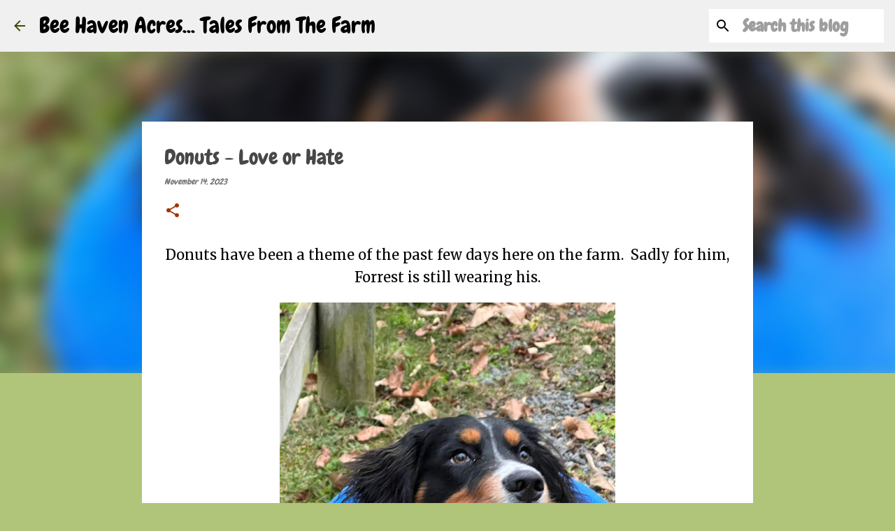

--- FILE ---
content_type: text/html; charset=UTF-8
request_url: https://beehavenacres.blogspot.com/2023/11/donuts-love-or-hate.html
body_size: 27978
content:
<!DOCTYPE html>
<html dir='ltr' lang='en'>
<head>
<meta content='width=device-width, initial-scale=1' name='viewport'/>
<title>Donuts - Love or Hate</title>
<meta content='text/html; charset=UTF-8' http-equiv='Content-Type'/>
<!-- Chrome, Firefox OS and Opera -->
<meta content='#b0c57a' name='theme-color'/>
<!-- Windows Phone -->
<meta content='#b0c57a' name='msapplication-navbutton-color'/>
<meta content='blogger' name='generator'/>
<link href='https://beehavenacres.blogspot.com/favicon.ico' rel='icon' type='image/x-icon'/>
<link href='https://beehavenacres.blogspot.com/2023/11/donuts-love-or-hate.html' rel='canonical'/>
<link rel="alternate" type="application/atom+xml" title="Bee Haven Acres... Tales From The Farm - Atom" href="https://beehavenacres.blogspot.com/feeds/posts/default" />
<link rel="alternate" type="application/rss+xml" title="Bee Haven Acres... Tales From The Farm - RSS" href="https://beehavenacres.blogspot.com/feeds/posts/default?alt=rss" />
<link rel="service.post" type="application/atom+xml" title="Bee Haven Acres... Tales From The Farm - Atom" href="https://www.blogger.com/feeds/3617428990857687043/posts/default" />

<link rel="alternate" type="application/atom+xml" title="Bee Haven Acres... Tales From The Farm - Atom" href="https://beehavenacres.blogspot.com/feeds/1735136698254435947/comments/default" />
<!--Can't find substitution for tag [blog.ieCssRetrofitLinks]-->
<link href='https://blogger.googleusercontent.com/img/b/R29vZ2xl/AVvXsEjAZS7uJ9yIr55Of-5CAnbCImL51f7dRWmBWiZSf-0QHOAWjVcVA_kJN6pgkh9MCgVcMeELAF9mMdcqo3sEbRn37W_eXGMwL0tQmrGW0Y_XYkbxQubUzjzotHMI9D_IeS_xBun0B5BpyaSK6jYBZyR5N227HTQJx5sMv4Wx4sLXmcA_xizyeTcHT_buGuo/w480-h640/IMG_0734.JPG' rel='image_src'/>
<meta content='https://beehavenacres.blogspot.com/2023/11/donuts-love-or-hate.html' property='og:url'/>
<meta content='Donuts - Love or Hate' property='og:title'/>
<meta content='Donuts have been a theme of the past few days here on the farm.  Sadly for him, Forrest is still wearing his. His incision is healing nicely...' property='og:description'/>
<meta content='https://blogger.googleusercontent.com/img/b/R29vZ2xl/AVvXsEjAZS7uJ9yIr55Of-5CAnbCImL51f7dRWmBWiZSf-0QHOAWjVcVA_kJN6pgkh9MCgVcMeELAF9mMdcqo3sEbRn37W_eXGMwL0tQmrGW0Y_XYkbxQubUzjzotHMI9D_IeS_xBun0B5BpyaSK6jYBZyR5N227HTQJx5sMv4Wx4sLXmcA_xizyeTcHT_buGuo/w1200-h630-p-k-no-nu/IMG_0734.JPG' property='og:image'/>
<style type='text/css'>@font-face{font-family:'Chewy';font-style:normal;font-weight:400;font-display:swap;src:url(//fonts.gstatic.com/s/chewy/v18/uK_94ruUb-k-wn52KjI9OPec.woff2)format('woff2');unicode-range:U+0000-00FF,U+0131,U+0152-0153,U+02BB-02BC,U+02C6,U+02DA,U+02DC,U+0304,U+0308,U+0329,U+2000-206F,U+20AC,U+2122,U+2191,U+2193,U+2212,U+2215,U+FEFF,U+FFFD;}@font-face{font-family:'Merriweather';font-style:italic;font-weight:300;font-stretch:100%;font-display:swap;src:url(//fonts.gstatic.com/s/merriweather/v33/u-4c0qyriQwlOrhSvowK_l5-eTxCVx0ZbwLvKH2Gk9hLmp0v5yA-xXPqCzLvF-adrHOg7iDTFw.woff2)format('woff2');unicode-range:U+0460-052F,U+1C80-1C8A,U+20B4,U+2DE0-2DFF,U+A640-A69F,U+FE2E-FE2F;}@font-face{font-family:'Merriweather';font-style:italic;font-weight:300;font-stretch:100%;font-display:swap;src:url(//fonts.gstatic.com/s/merriweather/v33/u-4c0qyriQwlOrhSvowK_l5-eTxCVx0ZbwLvKH2Gk9hLmp0v5yA-xXPqCzLvF--drHOg7iDTFw.woff2)format('woff2');unicode-range:U+0301,U+0400-045F,U+0490-0491,U+04B0-04B1,U+2116;}@font-face{font-family:'Merriweather';font-style:italic;font-weight:300;font-stretch:100%;font-display:swap;src:url(//fonts.gstatic.com/s/merriweather/v33/u-4c0qyriQwlOrhSvowK_l5-eTxCVx0ZbwLvKH2Gk9hLmp0v5yA-xXPqCzLvF-SdrHOg7iDTFw.woff2)format('woff2');unicode-range:U+0102-0103,U+0110-0111,U+0128-0129,U+0168-0169,U+01A0-01A1,U+01AF-01B0,U+0300-0301,U+0303-0304,U+0308-0309,U+0323,U+0329,U+1EA0-1EF9,U+20AB;}@font-face{font-family:'Merriweather';font-style:italic;font-weight:300;font-stretch:100%;font-display:swap;src:url(//fonts.gstatic.com/s/merriweather/v33/u-4c0qyriQwlOrhSvowK_l5-eTxCVx0ZbwLvKH2Gk9hLmp0v5yA-xXPqCzLvF-WdrHOg7iDTFw.woff2)format('woff2');unicode-range:U+0100-02BA,U+02BD-02C5,U+02C7-02CC,U+02CE-02D7,U+02DD-02FF,U+0304,U+0308,U+0329,U+1D00-1DBF,U+1E00-1E9F,U+1EF2-1EFF,U+2020,U+20A0-20AB,U+20AD-20C0,U+2113,U+2C60-2C7F,U+A720-A7FF;}@font-face{font-family:'Merriweather';font-style:italic;font-weight:300;font-stretch:100%;font-display:swap;src:url(//fonts.gstatic.com/s/merriweather/v33/u-4c0qyriQwlOrhSvowK_l5-eTxCVx0ZbwLvKH2Gk9hLmp0v5yA-xXPqCzLvF-udrHOg7iA.woff2)format('woff2');unicode-range:U+0000-00FF,U+0131,U+0152-0153,U+02BB-02BC,U+02C6,U+02DA,U+02DC,U+0304,U+0308,U+0329,U+2000-206F,U+20AC,U+2122,U+2191,U+2193,U+2212,U+2215,U+FEFF,U+FFFD;}@font-face{font-family:'Merriweather';font-style:italic;font-weight:400;font-stretch:100%;font-display:swap;src:url(//fonts.gstatic.com/s/merriweather/v33/u-4c0qyriQwlOrhSvowK_l5-eTxCVx0ZbwLvKH2Gk9hLmp0v5yA-xXPqCzLvF-adrHOg7iDTFw.woff2)format('woff2');unicode-range:U+0460-052F,U+1C80-1C8A,U+20B4,U+2DE0-2DFF,U+A640-A69F,U+FE2E-FE2F;}@font-face{font-family:'Merriweather';font-style:italic;font-weight:400;font-stretch:100%;font-display:swap;src:url(//fonts.gstatic.com/s/merriweather/v33/u-4c0qyriQwlOrhSvowK_l5-eTxCVx0ZbwLvKH2Gk9hLmp0v5yA-xXPqCzLvF--drHOg7iDTFw.woff2)format('woff2');unicode-range:U+0301,U+0400-045F,U+0490-0491,U+04B0-04B1,U+2116;}@font-face{font-family:'Merriweather';font-style:italic;font-weight:400;font-stretch:100%;font-display:swap;src:url(//fonts.gstatic.com/s/merriweather/v33/u-4c0qyriQwlOrhSvowK_l5-eTxCVx0ZbwLvKH2Gk9hLmp0v5yA-xXPqCzLvF-SdrHOg7iDTFw.woff2)format('woff2');unicode-range:U+0102-0103,U+0110-0111,U+0128-0129,U+0168-0169,U+01A0-01A1,U+01AF-01B0,U+0300-0301,U+0303-0304,U+0308-0309,U+0323,U+0329,U+1EA0-1EF9,U+20AB;}@font-face{font-family:'Merriweather';font-style:italic;font-weight:400;font-stretch:100%;font-display:swap;src:url(//fonts.gstatic.com/s/merriweather/v33/u-4c0qyriQwlOrhSvowK_l5-eTxCVx0ZbwLvKH2Gk9hLmp0v5yA-xXPqCzLvF-WdrHOg7iDTFw.woff2)format('woff2');unicode-range:U+0100-02BA,U+02BD-02C5,U+02C7-02CC,U+02CE-02D7,U+02DD-02FF,U+0304,U+0308,U+0329,U+1D00-1DBF,U+1E00-1E9F,U+1EF2-1EFF,U+2020,U+20A0-20AB,U+20AD-20C0,U+2113,U+2C60-2C7F,U+A720-A7FF;}@font-face{font-family:'Merriweather';font-style:italic;font-weight:400;font-stretch:100%;font-display:swap;src:url(//fonts.gstatic.com/s/merriweather/v33/u-4c0qyriQwlOrhSvowK_l5-eTxCVx0ZbwLvKH2Gk9hLmp0v5yA-xXPqCzLvF-udrHOg7iA.woff2)format('woff2');unicode-range:U+0000-00FF,U+0131,U+0152-0153,U+02BB-02BC,U+02C6,U+02DA,U+02DC,U+0304,U+0308,U+0329,U+2000-206F,U+20AC,U+2122,U+2191,U+2193,U+2212,U+2215,U+FEFF,U+FFFD;}@font-face{font-family:'Merriweather';font-style:normal;font-weight:400;font-stretch:100%;font-display:swap;src:url(//fonts.gstatic.com/s/merriweather/v33/u-4D0qyriQwlOrhSvowK_l5UcA6zuSYEqOzpPe3HOZJ5eX1WtLaQwmYiScCmDxhtNOKl8yDr3icaGV31CPDaYKfFQn0.woff2)format('woff2');unicode-range:U+0460-052F,U+1C80-1C8A,U+20B4,U+2DE0-2DFF,U+A640-A69F,U+FE2E-FE2F;}@font-face{font-family:'Merriweather';font-style:normal;font-weight:400;font-stretch:100%;font-display:swap;src:url(//fonts.gstatic.com/s/merriweather/v33/u-4D0qyriQwlOrhSvowK_l5UcA6zuSYEqOzpPe3HOZJ5eX1WtLaQwmYiScCmDxhtNOKl8yDr3icaEF31CPDaYKfFQn0.woff2)format('woff2');unicode-range:U+0301,U+0400-045F,U+0490-0491,U+04B0-04B1,U+2116;}@font-face{font-family:'Merriweather';font-style:normal;font-weight:400;font-stretch:100%;font-display:swap;src:url(//fonts.gstatic.com/s/merriweather/v33/u-4D0qyriQwlOrhSvowK_l5UcA6zuSYEqOzpPe3HOZJ5eX1WtLaQwmYiScCmDxhtNOKl8yDr3icaG131CPDaYKfFQn0.woff2)format('woff2');unicode-range:U+0102-0103,U+0110-0111,U+0128-0129,U+0168-0169,U+01A0-01A1,U+01AF-01B0,U+0300-0301,U+0303-0304,U+0308-0309,U+0323,U+0329,U+1EA0-1EF9,U+20AB;}@font-face{font-family:'Merriweather';font-style:normal;font-weight:400;font-stretch:100%;font-display:swap;src:url(//fonts.gstatic.com/s/merriweather/v33/u-4D0qyriQwlOrhSvowK_l5UcA6zuSYEqOzpPe3HOZJ5eX1WtLaQwmYiScCmDxhtNOKl8yDr3icaGl31CPDaYKfFQn0.woff2)format('woff2');unicode-range:U+0100-02BA,U+02BD-02C5,U+02C7-02CC,U+02CE-02D7,U+02DD-02FF,U+0304,U+0308,U+0329,U+1D00-1DBF,U+1E00-1E9F,U+1EF2-1EFF,U+2020,U+20A0-20AB,U+20AD-20C0,U+2113,U+2C60-2C7F,U+A720-A7FF;}@font-face{font-family:'Merriweather';font-style:normal;font-weight:400;font-stretch:100%;font-display:swap;src:url(//fonts.gstatic.com/s/merriweather/v33/u-4D0qyriQwlOrhSvowK_l5UcA6zuSYEqOzpPe3HOZJ5eX1WtLaQwmYiScCmDxhtNOKl8yDr3icaFF31CPDaYKfF.woff2)format('woff2');unicode-range:U+0000-00FF,U+0131,U+0152-0153,U+02BB-02BC,U+02C6,U+02DA,U+02DC,U+0304,U+0308,U+0329,U+2000-206F,U+20AC,U+2122,U+2191,U+2193,U+2212,U+2215,U+FEFF,U+FFFD;}@font-face{font-family:'Ubuntu';font-style:normal;font-weight:400;font-display:swap;src:url(//fonts.gstatic.com/s/ubuntu/v21/4iCs6KVjbNBYlgoKcg72nU6AF7xm.woff2)format('woff2');unicode-range:U+0460-052F,U+1C80-1C8A,U+20B4,U+2DE0-2DFF,U+A640-A69F,U+FE2E-FE2F;}@font-face{font-family:'Ubuntu';font-style:normal;font-weight:400;font-display:swap;src:url(//fonts.gstatic.com/s/ubuntu/v21/4iCs6KVjbNBYlgoKew72nU6AF7xm.woff2)format('woff2');unicode-range:U+0301,U+0400-045F,U+0490-0491,U+04B0-04B1,U+2116;}@font-face{font-family:'Ubuntu';font-style:normal;font-weight:400;font-display:swap;src:url(//fonts.gstatic.com/s/ubuntu/v21/4iCs6KVjbNBYlgoKcw72nU6AF7xm.woff2)format('woff2');unicode-range:U+1F00-1FFF;}@font-face{font-family:'Ubuntu';font-style:normal;font-weight:400;font-display:swap;src:url(//fonts.gstatic.com/s/ubuntu/v21/4iCs6KVjbNBYlgoKfA72nU6AF7xm.woff2)format('woff2');unicode-range:U+0370-0377,U+037A-037F,U+0384-038A,U+038C,U+038E-03A1,U+03A3-03FF;}@font-face{font-family:'Ubuntu';font-style:normal;font-weight:400;font-display:swap;src:url(//fonts.gstatic.com/s/ubuntu/v21/4iCs6KVjbNBYlgoKcQ72nU6AF7xm.woff2)format('woff2');unicode-range:U+0100-02BA,U+02BD-02C5,U+02C7-02CC,U+02CE-02D7,U+02DD-02FF,U+0304,U+0308,U+0329,U+1D00-1DBF,U+1E00-1E9F,U+1EF2-1EFF,U+2020,U+20A0-20AB,U+20AD-20C0,U+2113,U+2C60-2C7F,U+A720-A7FF;}@font-face{font-family:'Ubuntu';font-style:normal;font-weight:400;font-display:swap;src:url(//fonts.gstatic.com/s/ubuntu/v21/4iCs6KVjbNBYlgoKfw72nU6AFw.woff2)format('woff2');unicode-range:U+0000-00FF,U+0131,U+0152-0153,U+02BB-02BC,U+02C6,U+02DA,U+02DC,U+0304,U+0308,U+0329,U+2000-206F,U+20AC,U+2122,U+2191,U+2193,U+2212,U+2215,U+FEFF,U+FFFD;}@font-face{font-family:'Ubuntu';font-style:normal;font-weight:500;font-display:swap;src:url(//fonts.gstatic.com/s/ubuntu/v21/4iCv6KVjbNBYlgoCjC3jvWyNPYZvg7UI.woff2)format('woff2');unicode-range:U+0460-052F,U+1C80-1C8A,U+20B4,U+2DE0-2DFF,U+A640-A69F,U+FE2E-FE2F;}@font-face{font-family:'Ubuntu';font-style:normal;font-weight:500;font-display:swap;src:url(//fonts.gstatic.com/s/ubuntu/v21/4iCv6KVjbNBYlgoCjC3jtGyNPYZvg7UI.woff2)format('woff2');unicode-range:U+0301,U+0400-045F,U+0490-0491,U+04B0-04B1,U+2116;}@font-face{font-family:'Ubuntu';font-style:normal;font-weight:500;font-display:swap;src:url(//fonts.gstatic.com/s/ubuntu/v21/4iCv6KVjbNBYlgoCjC3jvGyNPYZvg7UI.woff2)format('woff2');unicode-range:U+1F00-1FFF;}@font-face{font-family:'Ubuntu';font-style:normal;font-weight:500;font-display:swap;src:url(//fonts.gstatic.com/s/ubuntu/v21/4iCv6KVjbNBYlgoCjC3js2yNPYZvg7UI.woff2)format('woff2');unicode-range:U+0370-0377,U+037A-037F,U+0384-038A,U+038C,U+038E-03A1,U+03A3-03FF;}@font-face{font-family:'Ubuntu';font-style:normal;font-weight:500;font-display:swap;src:url(//fonts.gstatic.com/s/ubuntu/v21/4iCv6KVjbNBYlgoCjC3jvmyNPYZvg7UI.woff2)format('woff2');unicode-range:U+0100-02BA,U+02BD-02C5,U+02C7-02CC,U+02CE-02D7,U+02DD-02FF,U+0304,U+0308,U+0329,U+1D00-1DBF,U+1E00-1E9F,U+1EF2-1EFF,U+2020,U+20A0-20AB,U+20AD-20C0,U+2113,U+2C60-2C7F,U+A720-A7FF;}@font-face{font-family:'Ubuntu';font-style:normal;font-weight:500;font-display:swap;src:url(//fonts.gstatic.com/s/ubuntu/v21/4iCv6KVjbNBYlgoCjC3jsGyNPYZvgw.woff2)format('woff2');unicode-range:U+0000-00FF,U+0131,U+0152-0153,U+02BB-02BC,U+02C6,U+02DA,U+02DC,U+0304,U+0308,U+0329,U+2000-206F,U+20AC,U+2122,U+2191,U+2193,U+2212,U+2215,U+FEFF,U+FFFD;}@font-face{font-family:'Ubuntu';font-style:normal;font-weight:700;font-display:swap;src:url(//fonts.gstatic.com/s/ubuntu/v21/4iCv6KVjbNBYlgoCxCvjvWyNPYZvg7UI.woff2)format('woff2');unicode-range:U+0460-052F,U+1C80-1C8A,U+20B4,U+2DE0-2DFF,U+A640-A69F,U+FE2E-FE2F;}@font-face{font-family:'Ubuntu';font-style:normal;font-weight:700;font-display:swap;src:url(//fonts.gstatic.com/s/ubuntu/v21/4iCv6KVjbNBYlgoCxCvjtGyNPYZvg7UI.woff2)format('woff2');unicode-range:U+0301,U+0400-045F,U+0490-0491,U+04B0-04B1,U+2116;}@font-face{font-family:'Ubuntu';font-style:normal;font-weight:700;font-display:swap;src:url(//fonts.gstatic.com/s/ubuntu/v21/4iCv6KVjbNBYlgoCxCvjvGyNPYZvg7UI.woff2)format('woff2');unicode-range:U+1F00-1FFF;}@font-face{font-family:'Ubuntu';font-style:normal;font-weight:700;font-display:swap;src:url(//fonts.gstatic.com/s/ubuntu/v21/4iCv6KVjbNBYlgoCxCvjs2yNPYZvg7UI.woff2)format('woff2');unicode-range:U+0370-0377,U+037A-037F,U+0384-038A,U+038C,U+038E-03A1,U+03A3-03FF;}@font-face{font-family:'Ubuntu';font-style:normal;font-weight:700;font-display:swap;src:url(//fonts.gstatic.com/s/ubuntu/v21/4iCv6KVjbNBYlgoCxCvjvmyNPYZvg7UI.woff2)format('woff2');unicode-range:U+0100-02BA,U+02BD-02C5,U+02C7-02CC,U+02CE-02D7,U+02DD-02FF,U+0304,U+0308,U+0329,U+1D00-1DBF,U+1E00-1E9F,U+1EF2-1EFF,U+2020,U+20A0-20AB,U+20AD-20C0,U+2113,U+2C60-2C7F,U+A720-A7FF;}@font-face{font-family:'Ubuntu';font-style:normal;font-weight:700;font-display:swap;src:url(//fonts.gstatic.com/s/ubuntu/v21/4iCv6KVjbNBYlgoCxCvjsGyNPYZvgw.woff2)format('woff2');unicode-range:U+0000-00FF,U+0131,U+0152-0153,U+02BB-02BC,U+02C6,U+02DA,U+02DC,U+0304,U+0308,U+0329,U+2000-206F,U+20AC,U+2122,U+2191,U+2193,U+2212,U+2215,U+FEFF,U+FFFD;}</style>
<style id='page-skin-1' type='text/css'><!--
/*! normalize.css v8.0.0 | MIT License | github.com/necolas/normalize.css */html{line-height:1.15;-webkit-text-size-adjust:100%}body{margin:0}h1{font-size:2em;margin:.67em 0}hr{box-sizing:content-box;height:0;overflow:visible}pre{font-family:monospace,monospace;font-size:1em}a{background-color:transparent}abbr[title]{border-bottom:none;text-decoration:underline;text-decoration:underline dotted}b,strong{font-weight:bolder}code,kbd,samp{font-family:monospace,monospace;font-size:1em}small{font-size:80%}sub,sup{font-size:75%;line-height:0;position:relative;vertical-align:baseline}sub{bottom:-0.25em}sup{top:-0.5em}img{border-style:none}button,input,optgroup,select,textarea{font-family:inherit;font-size:100%;line-height:1.15;margin:0}button,input{overflow:visible}button,select{text-transform:none}button,[type="button"],[type="reset"],[type="submit"]{-webkit-appearance:button}button::-moz-focus-inner,[type="button"]::-moz-focus-inner,[type="reset"]::-moz-focus-inner,[type="submit"]::-moz-focus-inner{border-style:none;padding:0}button:-moz-focusring,[type="button"]:-moz-focusring,[type="reset"]:-moz-focusring,[type="submit"]:-moz-focusring{outline:1px dotted ButtonText}fieldset{padding:.35em .75em .625em}legend{box-sizing:border-box;color:inherit;display:table;max-width:100%;padding:0;white-space:normal}progress{vertical-align:baseline}textarea{overflow:auto}[type="checkbox"],[type="radio"]{box-sizing:border-box;padding:0}[type="number"]::-webkit-inner-spin-button,[type="number"]::-webkit-outer-spin-button{height:auto}[type="search"]{-webkit-appearance:textfield;outline-offset:-2px}[type="search"]::-webkit-search-decoration{-webkit-appearance:none}::-webkit-file-upload-button{-webkit-appearance:button;font:inherit}details{display:block}summary{display:list-item}template{display:none}[hidden]{display:none}
/*!************************************************
* Blogger Template Style
* Name: Emporio
**************************************************/
body{
word-wrap:break-word;
overflow-wrap:break-word;
word-break:break-word
}
.hidden{
display:none
}
.invisible{
visibility:hidden
}
.container:after,.float-container:after{
clear:both;
content:"";
display:table
}
.clearboth{
clear:both
}
#comments .comment .comment-actions,.subscribe-popup .FollowByEmail .follow-by-email-submit{
background:transparent;
border:0;
box-shadow:none;
color:#9c350a;
cursor:pointer;
font-size:14px;
font-weight:700;
outline:none;
text-decoration:none;
text-transform:uppercase;
width:auto
}
.dim-overlay{
height:100vh;
left:0;
position:fixed;
top:0;
width:100%
}
#sharing-dim-overlay{
background-color:transparent
}
input::-ms-clear{
display:none
}
.blogger-logo,.svg-icon-24.blogger-logo{
fill:#ff9800;
opacity:1
}
.skip-navigation{
background-color:#fff;
box-sizing:border-box;
color:#000;
display:block;
height:0;
left:0;
line-height:50px;
overflow:hidden;
padding-top:0;
position:fixed;
text-align:center;
top:0;
-webkit-transition:box-shadow .3s,height .3s,padding-top .3s;
transition:box-shadow .3s,height .3s,padding-top .3s;
width:100%;
z-index:900
}
.skip-navigation:focus{
box-shadow:0 4px 5px 0 rgba(0,0,0,.14),0 1px 10px 0 rgba(0,0,0,.12),0 2px 4px -1px rgba(0,0,0,.2);
height:50px
}
#main{
outline:none
}
.main-heading{
clip:rect(1px,1px,1px,1px);
border:0;
height:1px;
overflow:hidden;
padding:0;
position:absolute;
width:1px
}
.Attribution{
margin-top:1em;
text-align:center
}
.Attribution .blogger img,.Attribution .blogger svg{
vertical-align:bottom
}
.Attribution .blogger img{
margin-right:.5em
}
.Attribution div{
line-height:24px;
margin-top:.5em
}
.Attribution .copyright,.Attribution .image-attribution{
font-size:.7em;
margin-top:1.5em
}
.bg-photo{
background-attachment:scroll!important
}
body .CSS_LIGHTBOX{
z-index:900
}
.extendable .show-less,.extendable .show-more{
border-color:#9c350a;
color:#9c350a;
margin-top:8px
}
.extendable .show-less.hidden,.extendable .show-more.hidden,.inline-ad{
display:none
}
.inline-ad{
max-width:100%;
overflow:hidden
}
.adsbygoogle{
display:block
}
#cookieChoiceInfo{
bottom:0;
top:auto
}
iframe.b-hbp-video{
border:0
}
.post-body iframe{
max-width:100%
}
.post-body a[imageanchor="1"]{
display:inline-block
}
.byline{
margin-right:1em
}
.byline:last-child{
margin-right:0
}
.link-copied-dialog{
max-width:520px;
outline:0
}
.link-copied-dialog .modal-dialog-buttons{
margin-top:8px
}
.link-copied-dialog .goog-buttonset-default{
background:transparent;
border:0
}
.link-copied-dialog .goog-buttonset-default:focus{
outline:0
}
.paging-control-container{
margin-bottom:16px
}
.paging-control-container .paging-control{
display:inline-block
}
.paging-control-container .comment-range-text:after,.paging-control-container .paging-control{
color:#9c350a
}
.paging-control-container .comment-range-text,.paging-control-container .paging-control{
margin-right:8px
}
.paging-control-container .comment-range-text:after,.paging-control-container .paging-control:after{
padding-left:8px;
content:"\b7";
cursor:default;
pointer-events:none
}
.paging-control-container .comment-range-text:last-child:after,.paging-control-container .paging-control:last-child:after{
content:none
}
.byline.reactions iframe{
height:20px
}
.b-notification{
background-color:#fff;
border-bottom:1px solid #000;
box-sizing:border-box;
color:#000;
padding:16px 32px;
text-align:center
}
.b-notification.visible{
-webkit-transition:margin-top .3s cubic-bezier(.4,0,.2,1);
transition:margin-top .3s cubic-bezier(.4,0,.2,1)
}
.b-notification.invisible{
position:absolute
}
.b-notification-close{
position:absolute;
right:8px;
top:8px
}
.no-posts-message{
line-height:40px;
text-align:center
}
@media screen and (max-width:745px){
body.item-view .post-body a[imageanchor="1"][style*="float: left;"],body.item-view .post-body a[imageanchor="1"][style*="float: right;"]{
clear:none!important;
float:none!important
}
body.item-view .post-body a[imageanchor="1"] img{
display:block;
height:auto;
margin:0 auto
}
body.item-view .post-body>.separator:first-child>a[imageanchor="1"]:first-child{
margin-top:20px
}
.post-body a[imageanchor]{
display:block
}
body.item-view .post-body a[imageanchor="1"]{
margin-left:0!important;
margin-right:0!important
}
body.item-view .post-body a[imageanchor="1"]+a[imageanchor="1"]{
margin-top:16px
}
}
.item-control{
display:none
}
#comments{
border-top:1px dashed rgba(0,0,0,.54);
margin-top:20px;
padding:20px
}
#comments .comment-thread ol{
padding-left:0;
margin:0;
padding-left:0
}
#comments .comment .comment-replybox-single,#comments .comment-thread .comment-replies{
margin-left:60px
}
#comments .comment-thread .thread-count{
display:none
}
#comments .comment{
list-style-type:none;
padding:0 0 30px;
position:relative
}
#comments .comment .comment{
padding-bottom:8px
}
.comment .avatar-image-container{
position:absolute
}
.comment .avatar-image-container img{
border-radius:50%
}
.avatar-image-container svg,.comment .avatar-image-container .avatar-icon{
fill:#9c350a;
border:1px solid #9c350a;
border-radius:50%;
box-sizing:border-box;
height:35px;
margin:0;
padding:7px;
width:35px
}
.comment .comment-block{
margin-left:60px;
margin-top:10px;
padding-bottom:0
}
#comments .comment-author-header-wrapper{
margin-left:40px
}
#comments .comment .thread-expanded .comment-block{
padding-bottom:20px
}
#comments .comment .comment-header .user,#comments .comment .comment-header .user a{
color:#474747;
font-style:normal;
font-weight:700
}
#comments .comment .comment-actions{
bottom:0;
margin-bottom:15px;
position:absolute
}
#comments .comment .comment-actions>*{
margin-right:8px
}
#comments .comment .comment-header .datetime{
margin-left:8px;
bottom:0;
display:inline-block;
font-size:13px;
font-style:italic
}
#comments .comment .comment-footer .comment-timestamp a,#comments .comment .comment-header .datetime,#comments .comment .comment-header .datetime a{
color:rgba(71,71,71,.54)
}
#comments .comment .comment-content,.comment .comment-body{
margin-top:12px;
word-break:break-word
}
.comment-body{
margin-bottom:12px
}
#comments.embed[data-num-comments="0"]{
border:0;
margin-top:0;
padding-top:0
}
#comment-editor-src,#comments.embed[data-num-comments="0"] #comment-post-message,#comments.embed[data-num-comments="0"] div.comment-form>p,#comments.embed[data-num-comments="0"] p.comment-footer{
display:none
}
.comments .comments-content .loadmore.loaded{
max-height:0;
opacity:0;
overflow:hidden
}
.extendable .remaining-items{
height:0;
overflow:hidden;
-webkit-transition:height .3s cubic-bezier(.4,0,.2,1);
transition:height .3s cubic-bezier(.4,0,.2,1)
}
.extendable .remaining-items.expanded{
height:auto
}
.svg-icon-24,.svg-icon-24-button{
cursor:pointer;
height:24px;
min-width:24px;
width:24px
}
.touch-icon{
margin:-12px;
padding:12px
}
.touch-icon:active,.touch-icon:focus{
background-color:hsla(0,0%,60%,.4);
border-radius:50%
}
svg:not(:root).touch-icon{
overflow:visible
}
html[dir=rtl] .rtl-reversible-icon{
-webkit-transform:scaleX(-1);
transform:scaleX(-1)
}
.svg-icon-24-button,.touch-icon-button{
background:transparent;
border:0;
margin:0;
outline:none;
padding:0
}
.touch-icon-button .touch-icon:active,.touch-icon-button .touch-icon:focus{
background-color:transparent
}
.touch-icon-button:active .touch-icon,.touch-icon-button:focus .touch-icon{
background-color:hsla(0,0%,60%,.4);
border-radius:50%
}
.Profile .default-avatar-wrapper .avatar-icon{
fill:#9bc52f;
border:1px solid #9bc52f;
border-radius:50%;
box-sizing:border-box;
margin:0
}
.Profile .individual .default-avatar-wrapper .avatar-icon{
padding:25px
}
.Profile .individual .avatar-icon,.Profile .individual .profile-img{
height:90px;
width:90px
}
.Profile .team .default-avatar-wrapper .avatar-icon{
padding:8px
}
.Profile .team .avatar-icon,.Profile .team .default-avatar-wrapper,.Profile .team .profile-img{
height:40px;
width:40px
}
.snippet-container{
margin:0;
overflow:hidden;
position:relative
}
.snippet-fade{
right:0;
bottom:0;
box-sizing:border-box;
position:absolute;
width:96px
}
.snippet-fade:after{
content:"\2026";
float:right
}
.centered-top-container.sticky{
left:0;
position:fixed;
right:0;
top:0;
-webkit-transition-duration:.2s;
transition-duration:.2s;
-webkit-transition-property:opacity,-webkit-transform;
transition-property:opacity,-webkit-transform;
transition-property:transform,opacity;
transition-property:transform,opacity,-webkit-transform;
-webkit-transition-timing-function:cubic-bezier(.4,0,.2,1);
transition-timing-function:cubic-bezier(.4,0,.2,1);
width:auto;
z-index:8
}
.centered-top-placeholder{
display:none
}
.collapsed-header .centered-top-placeholder{
display:block
}
.centered-top-container .Header .replaced h1,.centered-top-placeholder .Header .replaced h1{
display:none
}
.centered-top-container.sticky .Header .replaced h1{
display:block
}
.centered-top-container.sticky .Header .header-widget{
background:none
}
.centered-top-container.sticky .Header .header-image-wrapper{
display:none
}
.centered-top-container img,.centered-top-placeholder img{
max-width:100%
}
.collapsible{
-webkit-transition:height .3s cubic-bezier(.4,0,.2,1);
transition:height .3s cubic-bezier(.4,0,.2,1)
}
.collapsible,.collapsible>summary{
display:block;
overflow:hidden
}
.collapsible>:not(summary){
display:none
}
.collapsible[open]>:not(summary){
display:block
}
.collapsible:focus,.collapsible>summary:focus{
outline:none
}
.collapsible>summary{
cursor:pointer;
display:block;
padding:0
}
.collapsible:focus>summary,.collapsible>summary:focus{
background-color:transparent
}
.collapsible>summary::-webkit-details-marker{
display:none
}
.collapsible-title{
-webkit-box-align:center;
align-items:center;
display:-webkit-box;
display:flex
}
.collapsible-title .title{
-webkit-box-flex:1;
-webkit-box-ordinal-group:1;
flex:1 1 auto;
order:0;
overflow:hidden;
text-overflow:ellipsis;
white-space:nowrap
}
.collapsible-title .chevron-down,.collapsible[open] .collapsible-title .chevron-up{
display:block
}
.collapsible-title .chevron-up,.collapsible[open] .collapsible-title .chevron-down{
display:none
}
.flat-button{
border-radius:2px;
font-weight:700;
margin:-8px;
padding:8px;
text-transform:uppercase
}
.flat-button,.flat-icon-button{
cursor:pointer;
display:inline-block
}
.flat-icon-button{
background:transparent;
border:0;
box-sizing:content-box;
line-height:0;
margin:-12px;
outline:none;
padding:12px
}
.flat-icon-button,.flat-icon-button .splash-wrapper{
border-radius:50%
}
.flat-icon-button .splash.animate{
-webkit-animation-duration:.3s;
animation-duration:.3s
}
body#layout .bg-photo,body#layout .bg-photo-overlay{
display:none
}
body#layout .centered{
max-width:954px
}
body#layout .navigation{
display:none
}
body#layout .sidebar-container{
display:inline-block;
width:40%
}
body#layout .hamburger-menu,body#layout .search{
display:none
}
.overflowable-container{
max-height:44px;
overflow:hidden;
position:relative
}
.overflow-button{
cursor:pointer
}
#overflowable-dim-overlay{
background:transparent
}
.overflow-popup{
background-color:#ffffff;
box-shadow:0 2px 2px 0 rgba(0,0,0,.14),0 3px 1px -2px rgba(0,0,0,.2),0 1px 5px 0 rgba(0,0,0,.12);
left:0;
max-width:calc(100% - 32px);
position:absolute;
top:0;
visibility:hidden;
z-index:101
}
.overflow-popup ul{
list-style:none
}
.overflow-popup .tabs li,.overflow-popup li{
display:block;
height:auto
}
.overflow-popup .tabs li{
padding-left:0;
padding-right:0
}
.overflow-button.hidden,.overflow-popup .tabs li.hidden,.overflow-popup li.hidden,.widget.Sharing .sharing-button{
display:none
}
.widget.Sharing .sharing-buttons li{
padding:0
}
.widget.Sharing .sharing-buttons li span{
display:none
}
.post-share-buttons{
position:relative
}
.sharing-open.touch-icon-button:active .touch-icon,.sharing-open.touch-icon-button:focus .touch-icon{
background-color:transparent
}
.share-buttons{
background-color:#ffffff;
border-radius:2px;
box-shadow:0 2px 2px 0 rgba(0,0,0,.14),0 3px 1px -2px rgba(0,0,0,.2),0 1px 5px 0 rgba(0,0,0,.12);
color:#000000;
list-style:none;
margin:0;
min-width:200px;
padding:8px 0;
position:absolute;
top:-11px;
z-index:101
}
.share-buttons.hidden{
display:none
}
.sharing-button{
background:transparent;
border:0;
cursor:pointer;
margin:0;
outline:none;
padding:0
}
.share-buttons li{
height:48px;
margin:0
}
.share-buttons li:last-child{
margin-bottom:0
}
.share-buttons li .sharing-platform-button{
box-sizing:border-box;
cursor:pointer;
display:block;
height:100%;
margin-bottom:0;
padding:0 16px;
position:relative;
width:100%
}
.share-buttons li .sharing-platform-button:focus,.share-buttons li .sharing-platform-button:hover{
background-color:hsla(0,0%,50%,.1);
outline:none
}
.share-buttons li svg[class*=" sharing-"],.share-buttons li svg[class^=sharing-]{
position:absolute;
top:10px
}
.share-buttons li span.sharing-platform-button{
position:relative;
top:0
}
.share-buttons li .platform-sharing-text{
margin-left:56px;
display:block;
font-size:16px;
line-height:48px;
white-space:nowrap
}
.sidebar-container{
-webkit-overflow-scrolling:touch;
background-color:#b0c57a;
max-width:280px;
overflow-y:auto;
-webkit-transition-duration:.3s;
transition-duration:.3s;
-webkit-transition-property:-webkit-transform;
transition-property:-webkit-transform;
transition-property:transform;
transition-property:transform,-webkit-transform;
-webkit-transition-timing-function:cubic-bezier(0,0,.2,1);
transition-timing-function:cubic-bezier(0,0,.2,1);
width:280px;
z-index:101
}
.sidebar-container .navigation{
line-height:0;
padding:16px
}
.sidebar-container .sidebar-back{
cursor:pointer
}
.sidebar-container .widget{
background:none;
margin:0 16px;
padding:16px 0
}
.sidebar-container .widget .title{
color:#000000;
margin:0
}
.sidebar-container .widget ul{
list-style:none;
margin:0;
padding:0
}
.sidebar-container .widget ul ul{
margin-left:1em
}
.sidebar-container .widget li{
font-size:16px;
line-height:normal
}
.sidebar-container .widget+.widget{
border-top:1px solid rgba(68, 68, 68, 0.12)
}
.BlogArchive li{
margin:16px 0
}
.BlogArchive li:last-child{
margin-bottom:0
}
.Label li a{
display:inline-block
}
.BlogArchive .post-count,.Label .label-count{
margin-left:.25em;
float:right
}
.BlogArchive .post-count:before,.Label .label-count:before{
content:"("
}
.BlogArchive .post-count:after,.Label .label-count:after{
content:")"
}
.widget.Translate .skiptranslate>div{
display:block!important
}
.widget.Profile .profile-link{
display:-webkit-box;
display:flex
}
.widget.Profile .team-member .default-avatar-wrapper,.widget.Profile .team-member .profile-img{
-webkit-box-flex:0;
margin-right:1em;
flex:0 0 auto
}
.widget.Profile .individual .profile-link{
-webkit-box-orient:vertical;
-webkit-box-direction:normal;
flex-direction:column
}
.widget.Profile .team .profile-link .profile-name{
-webkit-box-flex:1;
align-self:center;
display:block;
flex:1 1 auto
}
.dim-overlay{
background-color:rgba(0,0,0,.54)
}
body.sidebar-visible{
overflow-y:hidden
}
@media screen and (max-width:680px){
.sidebar-container{
bottom:0;
left:auto;
position:fixed;
right:0;
top:0
}
.sidebar-container.sidebar-invisible{
-webkit-transform:translateX(100%);
transform:translateX(100%);
-webkit-transition-timing-function:cubic-bezier(.4,0,.6,1);
transition-timing-function:cubic-bezier(.4,0,.6,1)
}
}
.dialog{
background:#ffffff;
box-shadow:0 2px 2px 0 rgba(0,0,0,.14),0 3px 1px -2px rgba(0,0,0,.2),0 1px 5px 0 rgba(0,0,0,.12);
box-sizing:border-box;
color:#000000;
padding:30px;
position:fixed;
text-align:center;
width:calc(100% - 24px);
z-index:101
}
.dialog input[type=email],.dialog input[type=text]{
background-color:transparent;
border:0;
border-bottom:1px solid rgba(0,0,0,.12);
color:#000000;
display:block;
font-family:Ubuntu, sans-serif;
font-size:16px;
line-height:24px;
margin:auto;
outline:none;
padding-bottom:7px;
text-align:center;
width:100%
}
.dialog input[type=email]::-webkit-input-placeholder,.dialog input[type=text]::-webkit-input-placeholder{
color:rgba(0,0,0,.5)
}
.dialog input[type=email]::-moz-placeholder,.dialog input[type=text]::-moz-placeholder{
color:rgba(0,0,0,.5)
}
.dialog input[type=email]:-ms-input-placeholder,.dialog input[type=text]:-ms-input-placeholder{
color:rgba(0,0,0,.5)
}
.dialog input[type=email]::-ms-input-placeholder,.dialog input[type=text]::-ms-input-placeholder{
color:rgba(0,0,0,.5)
}
.dialog input[type=email]::placeholder,.dialog input[type=text]::placeholder{
color:rgba(0,0,0,.5)
}
.dialog input[type=email]:focus,.dialog input[type=text]:focus{
border-bottom:2px solid #9c350a;
padding-bottom:6px
}
.dialog input.no-cursor{
color:transparent;
text-shadow:0 0 0 #000000
}
.dialog input.no-cursor:focus{
outline:none
}
.dialog input[type=submit]{
font-family:Ubuntu, sans-serif
}
.dialog .goog-buttonset-default{
color:#9c350a
}
.loading-spinner-large{
-webkit-animation:mspin-rotate 1568.63ms linear infinite;
animation:mspin-rotate 1568.63ms linear infinite;
height:48px;
overflow:hidden;
position:absolute;
width:48px;
z-index:200
}
.loading-spinner-large>div{
-webkit-animation:mspin-revrot 5332ms steps(4) infinite;
animation:mspin-revrot 5332ms steps(4) infinite
}
.loading-spinner-large>div>div{
-webkit-animation:mspin-singlecolor-large-film 1333ms steps(81) infinite;
animation:mspin-singlecolor-large-film 1333ms steps(81) infinite;
background-size:100%;
height:48px;
width:3888px
}
.mspin-black-large>div>div,.mspin-grey_54-large>div>div{
background-image:url(https://www.blogblog.com/indie/mspin_black_large.svg)
}
.mspin-white-large>div>div{
background-image:url(https://www.blogblog.com/indie/mspin_white_large.svg)
}
.mspin-grey_54-large{
opacity:.54
}
@-webkit-keyframes mspin-singlecolor-large-film{
0%{
-webkit-transform:translateX(0);
transform:translateX(0)
}
to{
-webkit-transform:translateX(-3888px);
transform:translateX(-3888px)
}
}
@keyframes mspin-singlecolor-large-film{
0%{
-webkit-transform:translateX(0);
transform:translateX(0)
}
to{
-webkit-transform:translateX(-3888px);
transform:translateX(-3888px)
}
}
@-webkit-keyframes mspin-rotate{
0%{
-webkit-transform:rotate(0deg);
transform:rotate(0deg)
}
to{
-webkit-transform:rotate(1turn);
transform:rotate(1turn)
}
}
@keyframes mspin-rotate{
0%{
-webkit-transform:rotate(0deg);
transform:rotate(0deg)
}
to{
-webkit-transform:rotate(1turn);
transform:rotate(1turn)
}
}
@-webkit-keyframes mspin-revrot{
0%{
-webkit-transform:rotate(0deg);
transform:rotate(0deg)
}
to{
-webkit-transform:rotate(-1turn);
transform:rotate(-1turn)
}
}
@keyframes mspin-revrot{
0%{
-webkit-transform:rotate(0deg);
transform:rotate(0deg)
}
to{
-webkit-transform:rotate(-1turn);
transform:rotate(-1turn)
}
}
.subscribe-popup{
max-width:364px
}
.subscribe-popup h3{
color:#474747;
font-size:1.8em;
margin-top:0
}
.subscribe-popup .FollowByEmail h3{
display:none
}
.subscribe-popup .FollowByEmail .follow-by-email-submit{
color:#9c350a;
display:inline-block;
margin:24px auto 0;
white-space:normal;
width:auto
}
.subscribe-popup .FollowByEmail .follow-by-email-submit:disabled{
cursor:default;
opacity:.3
}
@media (max-width:800px){
.blog-name div.widget.Subscribe{
margin-bottom:16px
}
body.item-view .blog-name div.widget.Subscribe{
margin:8px auto 16px;
width:100%
}
}
.sidebar-container .svg-icon-24{
fill:#9bc52f
}
.centered-top .svg-icon-24{
fill:#394e05
}
.centered-bottom .svg-icon-24.touch-icon,.centered-bottom a .svg-icon-24,.centered-bottom button .svg-icon-24{
fill:#9c350a
}
.post-wrapper .svg-icon-24.touch-icon,.post-wrapper a .svg-icon-24,.post-wrapper button .svg-icon-24{
fill:#9c350a
}
.centered-bottom .share-buttons .svg-icon-24,.share-buttons .svg-icon-24{
fill:#9c350a
}
.svg-icon-24.hamburger-menu{
fill:#9c350a
}
body#layout .page_body{
padding:0;
position:relative;
top:0
}
body#layout .page{
display:inline-block;
left:inherit;
position:relative;
vertical-align:top;
width:540px
}
body{
background:#f7f7f7 none repeat scroll top left;
background-color:#b0c57a;
background-size:cover;
font:normal 400 20px Ubuntu, sans-serif;
margin:0;
min-height:100vh
}
body,h3,h3.title{
color:#000000
}
.post-wrapper .post-title,.post-wrapper .post-title a,.post-wrapper .post-title a:hover,.post-wrapper .post-title a:visited{
color:#474747
}
a{
color:#9c350a;
text-decoration:none
}
a:visited{
color:#9c350a
}
a:hover{
color:#9c350a
}
blockquote{
color:#545454;
font:normal 400 20px Ubuntu, sans-serif;
font-size:x-large;
font-style:italic;
font-weight:300;
text-align:center
}
.dim-overlay{
z-index:100
}
.page{
-webkit-box-orient:vertical;
-webkit-box-direction:normal;
box-sizing:border-box;
display:-webkit-box;
display:flex;
flex-direction:column;
min-height:100vh;
padding-bottom:1em
}
.page>*{
-webkit-box-flex:0;
flex:0 0 auto
}
.page>#footer{
margin-top:auto
}
.bg-photo-container{
overflow:hidden
}
.bg-photo-container,.bg-photo-container .bg-photo{
height:464px;
width:100%
}
.bg-photo-container .bg-photo{
background-position:50%;
background-size:cover;
z-index:-1
}
.centered{
margin:0 auto;
position:relative;
width:1482px
}
.centered .main,.centered .main-container{
float:left
}
.centered .main{
padding-bottom:1em
}
.centered .centered-bottom:after{
clear:both;
content:"";
display:table
}
@media (min-width:1626px){
.page_body.has-vertical-ads .centered{
width:1625px
}
}
@media (min-width:1225px) and (max-width:1482px){
.centered{
width:1081px
}
}
@media (min-width:1225px) and (max-width:1625px){
.page_body.has-vertical-ads .centered{
width:1224px
}
}
@media (max-width:1224px){
.centered{
width:680px
}
}
@media (max-width:680px){
.centered{
max-width:600px;
width:100%
}
}
.feed-view .post-wrapper.hero,.main,.main-container,.post-filter-message,.top-nav .section{
width:1187px
}
@media (min-width:1225px) and (max-width:1482px){
.feed-view .post-wrapper.hero,.main,.main-container,.post-filter-message,.top-nav .section{
width:786px
}
}
@media (min-width:1225px) and (max-width:1625px){
.feed-view .page_body.has-vertical-ads .post-wrapper.hero,.page_body.has-vertical-ads .feed-view .post-wrapper.hero,.page_body.has-vertical-ads .main,.page_body.has-vertical-ads .main-container,.page_body.has-vertical-ads .post-filter-message,.page_body.has-vertical-ads .top-nav .section{
width:786px
}
}
@media (max-width:1224px){
.feed-view .post-wrapper.hero,.main,.main-container,.post-filter-message,.top-nav .section{
width:auto
}
}
.widget .title{
font-size:22.5px;
line-height:35px;
margin:22.5px 0
}
.extendable .show-less,.extendable .show-more{
color:#9c350a;
cursor:pointer;
font:normal normal 70px Ubuntu, sans-serif;
margin:0 -16px;
padding:16px;
text-transform:uppercase
}
.widget.Profile{
font:normal 400 20px Ubuntu, sans-serif
}
.sidebar-container .widget.Profile{
padding:16px
}
.widget.Profile h2{
display:none
}
.widget.Profile .title{
margin:16px 32px
}
.widget.Profile .profile-img{
border-radius:50%
}
.widget.Profile .individual{
display:-webkit-box;
display:flex
}
.widget.Profile .individual .profile-info{
margin-left:16px;
align-self:center
}
.widget.Profile .profile-datablock{
margin-bottom:.75em;
margin-top:0
}
.widget.Profile .profile-link{
background-image:none!important;
font-family:inherit;
max-width:100%;
overflow:hidden
}
.widget.Profile .individual .profile-link{
display:block;
margin:0 -10px;
padding:0 10px
}
.widget.Profile .individual .profile-data a.profile-link.g-profile,.widget.Profile .team a.profile-link.g-profile .profile-name{
color:#000000;
font:normal normal 16px Chewy;
margin-bottom:.75em
}
.widget.Profile .individual .profile-data a.profile-link.g-profile{
line-height:1.25
}
.widget.Profile .individual>a:first-child{
flex-shrink:0
}
.widget.Profile dd{
margin:0
}
.widget.Profile ul{
list-style:none;
padding:0
}
.widget.Profile ul li{
margin:10px 0 30px
}
.widget.Profile .team .extendable,.widget.Profile .team .extendable .first-items,.widget.Profile .team .extendable .remaining-items{
margin:0;
max-width:100%;
padding:0
}
.widget.Profile .team-member .profile-name-container{
-webkit-box-flex:0;
flex:0 1 auto
}
.widget.Profile .team .extendable .show-less,.widget.Profile .team .extendable .show-more{
left:56px;
position:relative
}
#comments a,.post-wrapper a{
color:#9c350a
}
div.widget.Blog .blog-posts .post-outer{
border:0
}
div.widget.Blog .post-outer{
padding-bottom:0
}
.post .thumb{
float:left;
height:20%;
width:20%
}
.no-posts-message,.status-msg-body{
margin:10px 0
}
.blog-pager{
text-align:center
}
.post-title{
margin:0
}
.post-title,.post-title a{
font:normal normal 30px Chewy
}
.post-body{
display:block;
font:normal normal 20px Merriweather, Georgia, serif;
line-height:32px;
margin:0
}
.post-body,.post-snippet{
color:#000000
}
.post-snippet{
font:400 14px Merriweather, Georgia, serif;
line-height:24px;
margin:8px 0;
max-height:72px
}
.post-snippet .snippet-fade{
background:-webkit-linear-gradient(left,#ffffff 0,#ffffff 20%,rgba(255, 255, 255, 0) 100%);
background:linear-gradient(to left,#ffffff 0,#ffffff 20%,rgba(255, 255, 255, 0) 100%);
bottom:0;
color:#000000;
position:absolute
}
.post-body img{
height:inherit;
max-width:100%
}
.byline,.byline.post-author a,.byline.post-timestamp a{
color:#7c7c7c;
font:italic normal 12px Chewy
}
.byline.post-author{
text-transform:lowercase
}
.byline.post-author a{
text-transform:none
}
.item-byline .byline,.post-header .byline{
margin-right:0
}
.post-share-buttons .share-buttons{
background:#ffffff;
color:#000000;
font:400 14px Ubuntu, sans-serif
}
.tr-caption{
color:#545454;
font:normal normal 16px Chewy;
font-size:1.1em;
font-style:italic
}
.post-filter-message{
background-color:#9bc52f;
box-sizing:border-box;
color:#ffffff;
display:-webkit-box;
display:flex;
font:italic 400 18px Merriweather, Georgia, serif;
margin-bottom:16px;
margin-top:32px;
padding:12px 16px
}
.post-filter-message>div:first-child{
-webkit-box-flex:1;
flex:1 0 auto
}
.post-filter-message a{
padding-left:30px;
color:#9c350a;
color:#ffffff;
cursor:pointer;
font:normal normal 70px Ubuntu, sans-serif;
text-transform:uppercase;
white-space:nowrap
}
.post-filter-message .search-label,.post-filter-message .search-query{
font-style:italic;
quotes:"\201c" "\201d" "\2018" "\2019"
}
.post-filter-message .search-label:before,.post-filter-message .search-query:before{
content:open-quote
}
.post-filter-message .search-label:after,.post-filter-message .search-query:after{
content:close-quote
}
#blog-pager{
margin-bottom:1em;
margin-top:2em
}
#blog-pager a{
color:#9c350a;
cursor:pointer;
font:normal normal 70px Ubuntu, sans-serif;
text-transform:uppercase
}
.Label{
overflow-x:hidden
}
.Label ul{
list-style:none;
padding:0
}
.Label li{
display:inline-block;
max-width:100%;
overflow:hidden;
text-overflow:ellipsis;
white-space:nowrap
}
.Label .first-ten{
margin-top:16px
}
.Label .show-all{
border-color:#9c350a;
color:#9c350a;
cursor:pointer;
font-style:normal;
margin-top:8px;
text-transform:uppercase
}
.Label .show-all,.Label .show-all.hidden{
display:inline-block
}
.Label li a,.Label span.label-size,.byline.post-labels a{
background-color:rgba(57,78,5,.1);
border-radius:2px;
color:#394e05;
cursor:pointer;
display:inline-block;
font:500 10.5px Ubuntu, sans-serif;
line-height:1.5;
margin:4px 4px 4px 0;
padding:4px 8px;
text-transform:uppercase;
vertical-align:middle
}
body.item-view .byline.post-labels a{
background-color:rgba(156,53,10,.1);
color:#9c350a
}
.FeaturedPost .item-thumbnail img{
max-width:100%
}
.sidebar-container .FeaturedPost .post-title a{
color:#394e05;
font:normal normal 14px Chewy
}
body.item-view .PopularPosts{
display:inline-block;
overflow-y:auto;
vertical-align:top;
width:280px
}
.PopularPosts h3.title{
font:normal normal 16px Chewy
}
.PopularPosts .post-title{
margin:0 0 16px
}
.PopularPosts .post-title a{
color:#394e05;
font:normal normal 14px Chewy;
line-height:24px
}
.PopularPosts .item-thumbnail{
clear:both;
height:152px;
overflow-y:hidden;
width:100%
}
.PopularPosts .item-thumbnail img{
padding:0;
width:100%
}
.PopularPosts .popular-posts-snippet{
color:#606060;
font:italic 400 14px Merriweather, Georgia, serif;
line-height:24px;
max-height:calc(24px * 4);
overflow:hidden
}
.PopularPosts .popular-posts-snippet .snippet-fade{
color:#606060
}
.PopularPosts .post{
margin:30px 0;
position:relative
}
.PopularPosts .post+.post{
padding-top:1em
}
.popular-posts-snippet .snippet-fade{
right:0;
background:-webkit-linear-gradient(left,#b0c57a 0,#b0c57a 20%,rgba(176, 197, 122, 0) 100%);
background:linear-gradient(to left,#b0c57a 0,#b0c57a 20%,rgba(176, 197, 122, 0) 100%);
height:24px;
line-height:24px;
position:absolute;
top:calc(24px * 3);
width:96px
}
.Attribution{
color:#000000
}
.Attribution a,.Attribution a:hover,.Attribution a:visited{
color:#9c350a
}
.Attribution svg{
fill:#7c7c7c
}
.inline-ad{
margin-bottom:16px
}
.item-view .inline-ad{
display:block
}
.vertical-ad-container{
margin-left:15px;
float:left;
min-height:1px;
width:128px
}
.item-view .vertical-ad-container{
margin-top:30px
}
.inline-ad-placeholder,.vertical-ad-placeholder{
background:#ffffff;
border:1px solid #000;
opacity:.9;
text-align:center;
vertical-align:middle
}
.inline-ad-placeholder span,.vertical-ad-placeholder span{
color:#474747;
display:block;
font-weight:700;
margin-top:290px;
text-transform:uppercase
}
.vertical-ad-placeholder{
height:600px
}
.vertical-ad-placeholder span{
margin-top:290px;
padding:0 40px
}
.inline-ad-placeholder{
height:90px
}
.inline-ad-placeholder span{
margin-top:35px
}
.centered-top-container.sticky,.sticky .centered-top{
background-color:#f0f0f0
}
.centered-top{
-webkit-box-align:start;
align-items:flex-start;
display:-webkit-box;
display:flex;
flex-wrap:wrap;
margin:0 auto;
max-width:1482px;
padding-top:40px
}
.page_body.has-vertical-ads .centered-top{
max-width:1625px
}
.centered-top .blog-name,.centered-top .hamburger-section,.centered-top .search{
margin-left:16px
}
.centered-top .return_link{
-webkit-box-flex:0;
-webkit-box-ordinal-group:1;
flex:0 0 auto;
height:24px;
order:0;
width:24px
}
.centered-top .blog-name{
-webkit-box-flex:1;
-webkit-box-ordinal-group:2;
flex:1 1 0;
order:1
}
.centered-top .search{
-webkit-box-flex:0;
-webkit-box-ordinal-group:3;
flex:0 0 auto;
order:2
}
.centered-top .hamburger-section{
-webkit-box-flex:0;
-webkit-box-ordinal-group:4;
display:none;
flex:0 0 auto;
order:3
}
.centered-top .subscribe-section-container{
-webkit-box-flex:1;
-webkit-box-ordinal-group:5;
flex:1 0 100%;
order:4
}
.centered-top .top-nav{
-webkit-box-flex:1;
-webkit-box-ordinal-group:6;
flex:1 0 100%;
margin-top:32px;
order:5
}
.sticky .centered-top{
-webkit-box-align:center;
align-items:center;
box-sizing:border-box;
flex-wrap:nowrap;
padding:0 16px
}
.sticky .centered-top .blog-name{
-webkit-box-flex:0;
flex:0 1 auto;
max-width:none;
min-width:0
}
.sticky .centered-top .subscribe-section-container{
border-left:1px solid rgba(68, 68, 68, 0.30);
-webkit-box-flex:1;
-webkit-box-ordinal-group:3;
flex:1 0 auto;
margin:0 16px;
order:2
}
.sticky .centered-top .search{
-webkit-box-flex:1;
-webkit-box-ordinal-group:4;
flex:1 0 auto;
order:3
}
.sticky .centered-top .hamburger-section{
-webkit-box-ordinal-group:5;
order:4
}
.sticky .centered-top .top-nav{
display:none
}
.search{
position:relative;
width:250px
}
.search,.search .search-expand,.search .section{
height:48px
}
.search .search-expand{
margin-left:auto;
background:transparent;
border:0;
display:none;
margin:0;
outline:none;
padding:0
}
.search .search-expand-text{
display:none
}
.search .search-expand .svg-icon-24,.search .search-submit-container .svg-icon-24{
fill:#000000;
-webkit-transition:fill .3s cubic-bezier(.4,0,.2,1);
transition:fill .3s cubic-bezier(.4,0,.2,1)
}
.search h3{
display:none
}
.search .section{
right:0;
box-sizing:border-box;
line-height:24px;
overflow-x:hidden;
position:absolute;
top:0;
-webkit-transition-duration:.3s;
transition-duration:.3s;
-webkit-transition-property:background-color,width;
transition-property:background-color,width;
-webkit-transition-timing-function:cubic-bezier(.4,0,.2,1);
transition-timing-function:cubic-bezier(.4,0,.2,1);
width:250px;
z-index:8
}
.search .section,.search.focused .section{
background-color:#ffffff
}
.search form{
display:-webkit-box;
display:flex
}
.search form .search-submit-container{
-webkit-box-align:center;
-webkit-box-flex:0;
-webkit-box-ordinal-group:1;
align-items:center;
display:-webkit-box;
display:flex;
flex:0 0 auto;
height:48px;
order:0
}
.search form .search-input{
-webkit-box-flex:1;
-webkit-box-ordinal-group:2;
flex:1 1 auto;
order:1
}
.search form .search-input input{
box-sizing:border-box;
height:48px;
width:100%
}
.search .search-submit-container input[type=submit]{
display:none
}
.search .search-submit-container .search-icon{
margin:0;
padding:12px 8px
}
.search .search-input input{
background:none;
border:0;
color:#000000;
font:normal normal 24px Chewy;
outline:none;
padding:0 8px
}
.search .search-input input::-webkit-input-placeholder{
color:rgba(0, 0, 0, 0.38);
font:normal bold 24px Chewy;
line-height:48px
}
.search .search-input input::-moz-placeholder{
color:rgba(0, 0, 0, 0.38);
font:normal bold 24px Chewy;
line-height:48px
}
.search .search-input input:-ms-input-placeholder{
color:rgba(0, 0, 0, 0.38);
font:normal bold 24px Chewy;
line-height:48px
}
.search .search-input input::-ms-input-placeholder{
color:rgba(0, 0, 0, 0.38);
font:normal bold 24px Chewy;
line-height:48px
}
.search .search-input input::placeholder{
color:rgba(0, 0, 0, 0.38);
font:normal bold 24px Chewy;
line-height:48px
}
.search .dim-overlay{
background-color:transparent
}
.centered-top .Header h1{
box-sizing:border-box;
color:#000000;
font:normal normal 62px Chewy;
margin:0;
padding:0
}
.centered-top .Header h1 a,.centered-top .Header h1 a:hover,.centered-top .Header h1 a:visited{
color:inherit;
font-size:inherit
}
.centered-top .Header p{
color:#464646;
font:italic 300 14px Merriweather, Georgia, serif;
line-height:1.7;
margin:16px 0;
padding:0
}
.sticky .centered-top .Header h1{
color:#000000;
font-size:32px;
margin:16px 0;
overflow:hidden;
padding:0;
text-overflow:ellipsis;
white-space:nowrap
}
.sticky .centered-top .Header p{
display:none
}
.subscribe-section-container{
border-left:0;
margin:0
}
.subscribe-section-container .subscribe-button{
background:transparent;
border:0;
color:#9c350a;
cursor:pointer;
display:inline-block;
font:700 12px Ubuntu, sans-serif;
margin:0 auto;
outline:none;
padding:16px;
text-transform:uppercase;
white-space:nowrap
}
.top-nav .PageList h3{
margin-left:16px
}
.top-nav .PageList ul{
list-style:none;
margin:0;
padding:0
}
.top-nav .PageList ul li{
color:#9c350a;
cursor:pointer;
font:normal normal 70px Ubuntu, sans-serif;
font:700 12px Ubuntu, sans-serif;
text-transform:uppercase
}
.top-nav .PageList ul li a{
background-color:#ffffff;
color:#9c350a;
display:block;
height:44px;
line-height:44px;
overflow:hidden;
padding:0 22px;
text-overflow:ellipsis;
vertical-align:middle
}
.top-nav .PageList ul li.selected a{
color:#9c350a
}
.top-nav .PageList ul li:first-child a{
padding-left:16px
}
.top-nav .PageList ul li:last-child a{
padding-right:16px
}
.top-nav .PageList .dim-overlay{
opacity:0
}
.top-nav .overflowable-contents li{
float:left;
max-width:100%
}
.top-nav .overflow-button{
-webkit-box-align:center;
-webkit-box-flex:0;
align-items:center;
display:-webkit-box;
display:flex;
flex:0 0 auto;
height:44px;
padding:0 16px;
position:relative;
-webkit-transition:opacity .3s cubic-bezier(.4,0,.2,1);
transition:opacity .3s cubic-bezier(.4,0,.2,1);
width:24px
}
.top-nav .overflow-button.hidden{
display:none
}
.top-nav .overflow-button svg{
margin-top:0
}
@media (max-width:1224px){
.search{
width:24px
}
.search .search-expand{
display:block;
position:relative;
z-index:8
}
.search .search-expand .search-expand-icon{
fill:transparent
}
.search .section{
background-color:rgba(255, 255, 255, 0);
width:32px;
z-index:7
}
.search.focused .section{
width:250px;
z-index:8
}
.search .search-submit-container .svg-icon-24{
fill:#394e05
}
.search.focused .search-submit-container .svg-icon-24{
fill:#000000
}
.blog-name,.return_link,.subscribe-section-container{
opacity:1;
-webkit-transition:opacity .3s cubic-bezier(.4,0,.2,1);
transition:opacity .3s cubic-bezier(.4,0,.2,1)
}
.centered-top.search-focused .blog-name,.centered-top.search-focused .return_link,.centered-top.search-focused .subscribe-section-container{
opacity:0
}
body.search-view .centered-top.search-focused .blog-name .section,body.search-view .centered-top.search-focused .subscribe-section-container{
display:none
}
}
@media (max-width:745px){
.top-nav .section.no-items#page_list_top{
display:none
}
.centered-top{
padding-top:16px
}
.centered-top .header_container{
margin:0 auto;
max-width:600px
}
.centered-top .hamburger-section{
-webkit-box-align:center;
margin-right:24px;
align-items:center;
display:-webkit-box;
display:flex;
height:48px
}
.widget.Header h1{
font:500 36px Ubuntu, sans-serif;
padding:0
}
.top-nav .PageList{
max-width:100%;
overflow-x:auto
}
.centered-top-container.sticky .centered-top{
flex-wrap:wrap
}
.centered-top-container.sticky .blog-name{
-webkit-box-flex:1;
flex:1 1 0
}
.centered-top-container.sticky .search{
-webkit-box-flex:0;
flex:0 0 auto
}
.centered-top-container.sticky .hamburger-section,.centered-top-container.sticky .search{
margin-bottom:8px;
margin-top:8px
}
.centered-top-container.sticky .subscribe-section-container{
-webkit-box-flex:1;
-webkit-box-ordinal-group:6;
border:0;
flex:1 0 100%;
margin:-16px 0 0;
order:5
}
body.item-view .centered-top-container.sticky .subscribe-section-container{
margin-left:24px
}
.centered-top-container.sticky .subscribe-button{
margin-bottom:0;
padding:8px 16px 16px
}
.centered-top-container.sticky .widget.Header h1{
font-size:16px;
margin:0
}
}
body.sidebar-visible .page{
overflow-y:scroll
}
.sidebar-container{
margin-left:15px;
float:left
}
.sidebar-container a{
color:#394e05;
font:normal normal 14px Chewy
}
.sidebar-container .sidebar-back{
float:right
}
.sidebar-container .navigation{
display:none
}
.sidebar-container .widget{
margin:auto 0;
padding:24px
}
.sidebar-container .widget .title{
font:normal normal 16px Chewy
}
@media (min-width:681px) and (max-width:1224px){
.error-view .sidebar-container{
display:none
}
}
@media (max-width:680px){
.sidebar-container{
margin-left:0;
max-width:none;
width:100%
}
.sidebar-container .navigation{
display:block;
padding:24px
}
.sidebar-container .navigation+.sidebar.section{
clear:both
}
.sidebar-container .widget{
padding-left:32px
}
.sidebar-container .widget.Profile{
padding-left:24px
}
}
.post-wrapper{
background-color:#ffffff;
position:relative
}
.feed-view .blog-posts{
margin-right:-15px;
width:calc(100% + 15px)
}
.feed-view .post-wrapper{
border-radius:0px;
float:left;
overflow:hidden;
-webkit-transition:box-shadow .3s cubic-bezier(.4,0,.2,1);
transition:box-shadow .3s cubic-bezier(.4,0,.2,1);
width:385px
}
.feed-view .post-wrapper:hover{
box-shadow:0 4px 5px 0 rgba(0,0,0,.14),0 1px 10px 0 rgba(0,0,0,.12),0 2px 4px -1px rgba(0,0,0,.2)
}
.feed-view .post-wrapper.hero{
background-position:50%;
background-size:cover;
position:relative
}
.feed-view .post-wrapper .post,.feed-view .post-wrapper .post .snippet-thumbnail{
background-color:#ffffff;
padding:24px 16px
}
.feed-view .post-wrapper .snippet-thumbnail{
-webkit-transition:opacity .3s cubic-bezier(.4,0,.2,1);
transition:opacity .3s cubic-bezier(.4,0,.2,1)
}
.feed-view .post-wrapper.has-labels.image .snippet-thumbnail-container{
background-color:rgba(0, 0, 0, 1)
}
.feed-view .post-wrapper.has-labels:hover .snippet-thumbnail{
opacity:.7
}
.feed-view .inline-ad,.feed-view .post-wrapper{
margin-right:15px;
margin-left:0;
margin-bottom:15px;
margin-top:0
}
.feed-view .post-wrapper.hero .post-title a{
font-size:25px;
line-height:30px
}
.feed-view .post-wrapper.not-hero .post-title a{
font-size:20px;
line-height:30px
}
.feed-view .post-wrapper .post-title a{
display:block;
margin:-296px -16px;
padding:296px 16px;
position:relative;
text-overflow:ellipsis;
z-index:2
}
.feed-view .post-wrapper .byline,.feed-view .post-wrapper .comment-link{
position:relative;
z-index:3
}
.feed-view .not-hero.post-wrapper.no-image .post-title-container{
position:relative;
top:-90px
}
.feed-view .post-wrapper .post-header{
padding:5px 0
}
.feed-view .byline{
line-height:12px
}
.feed-view .hero .byline{
line-height:15.6px
}
.feed-view .hero .byline,.feed-view .hero .byline.post-author a,.feed-view .hero .byline.post-timestamp a{
font-size:14px
}
.feed-view .post-comment-link{
float:left
}
.feed-view .post-share-buttons{
float:right
}
.feed-view .header-buttons-byline{
height:24px;
margin-top:16px
}
.feed-view .header-buttons-byline .byline{
height:24px
}
.feed-view .post-header-right-buttons .post-comment-link,.feed-view .post-header-right-buttons .post-jump-link{
display:block;
float:left;
margin-left:16px
}
.feed-view .post .num_comments{
display:inline-block;
font:normal normal 30px Chewy;
font-size:15px;
margin:-14px 6px 0;
vertical-align:middle
}
.feed-view .post-wrapper .post-jump-link{
float:right
}
.feed-view .post-wrapper .post-footer{
margin-top:15px
}
.feed-view .post-wrapper .snippet-thumbnail,.feed-view .post-wrapper .snippet-thumbnail-container{
height:184px;
overflow-y:hidden
}
.feed-view .post-wrapper .snippet-thumbnail{
background-position:50%;
background-size:cover;
display:block;
width:100%
}
.feed-view .post-wrapper.hero .snippet-thumbnail,.feed-view .post-wrapper.hero .snippet-thumbnail-container{
height:272px;
overflow-y:hidden
}
@media (min-width:681px){
.feed-view .post-title a .snippet-container{
height:60px;
max-height:60px
}
.feed-view .post-title a .snippet-fade{
background:-webkit-linear-gradient(left,#ffffff 0,#ffffff 20%,rgba(255, 255, 255, 0) 100%);
background:linear-gradient(to left,#ffffff 0,#ffffff 20%,rgba(255, 255, 255, 0) 100%);
color:transparent;
height:30px;
width:96px
}
.feed-view .hero .post-title-container .post-title a .snippet-container{
height:30px;
max-height:30px
}
.feed-view .hero .post-title a .snippet-fade{
height:30px
}
.feed-view .post-header-left-buttons{
position:relative
}
.feed-view .post-header-left-buttons:hover .touch-icon{
opacity:1
}
.feed-view .hero.post-wrapper.no-image .post-authordate,.feed-view .hero.post-wrapper.no-image .post-title-container{
position:relative;
top:-150px
}
.feed-view .hero.post-wrapper.no-image .post-title-container{
text-align:center
}
.feed-view .hero.post-wrapper.no-image .post-authordate{
-webkit-box-pack:center;
justify-content:center
}
.feed-view .labels-outer-container{
margin:0 -4px;
opacity:0;
position:absolute;
top:20px;
-webkit-transition:opacity .2s;
transition:opacity .2s;
width:calc(100% - 2 * 16px)
}
.feed-view .post-wrapper.has-labels:hover .labels-outer-container{
opacity:1
}
.feed-view .labels-container{
max-height:calc(23.75px + 2 * 4px);
overflow:hidden
}
.feed-view .labels-container .labels-more,.feed-view .labels-container .overflow-button-container{
display:inline-block;
float:right
}
.feed-view .labels-items{
padding:0 4px
}
.feed-view .labels-container a{
display:inline-block;
max-width:calc(100% - 16px);
overflow-x:hidden;
text-overflow:ellipsis;
vertical-align:top;
white-space:nowrap
}
.feed-view .labels-more{
margin-left:8px;
min-width:23.75px;
padding:0;
width:23.75px
}
.feed-view .byline.post-labels{
margin:0
}
.feed-view .byline.post-labels a,.feed-view .labels-more a{
background-color:#ffffff;
box-shadow:0 0 2px 0 rgba(0,0,0,.18);
color:#9c350a;
opacity:.9
}
.feed-view .labels-more a{
border-radius:50%;
display:inline-block;
font:500 10.5px Ubuntu, sans-serif;
height:23.75px;
line-height:23.75px;
max-width:23.75px;
padding:0;
text-align:center;
width:23.75px
}
}
@media (max-width:1224px){
.feed-view .centered{
padding-right:0
}
.feed-view .centered .main-container{
float:none
}
.feed-view .blog-posts{
margin-right:0;
width:auto
}
.feed-view .post-wrapper{
float:none
}
.feed-view .post-wrapper.hero{
width:680px
}
.feed-view .page_body .centered div.widget.FeaturedPost,.feed-view div.widget.Blog{
width:385px
}
.post-filter-message,.top-nav{
margin-top:32px
}
.widget.Header h1{
font:500 36px Ubuntu, sans-serif
}
.post-filter-message{
display:block
}
.post-filter-message a{
display:block;
margin-top:8px;
padding-left:0
}
.feed-view .not-hero .post-title-container .post-title a .snippet-container{
height:auto
}
.feed-view .vertical-ad-container{
display:none
}
.feed-view .blog-posts .inline-ad{
display:block
}
}
@media (max-width:680px){
.feed-view .centered .main{
float:none;
width:100%
}
.feed-view .centered .centered-bottom,.feed-view .centered-bottom .hero.post-wrapper,.feed-view .centered-bottom .post-wrapper{
max-width:600px;
width:auto
}
.feed-view #header{
width:auto
}
.feed-view .page_body .centered div.widget.FeaturedPost,.feed-view div.widget.Blog{
top:50px;
width:100%;
z-index:6
}
.feed-view .main>.widget .title,.feed-view .post-filter-message{
margin-left:8px;
margin-right:8px
}
.feed-view .hero.post-wrapper{
background-color:#9c350a;
border-radius:0;
height:416px
}
.feed-view .hero.post-wrapper .post{
bottom:0;
box-sizing:border-box;
margin:16px;
position:absolute;
width:calc(100% - 32px)
}
.feed-view .hero.no-image.post-wrapper .post{
box-shadow:0 0 16px rgba(0,0,0,.2);
padding-top:120px;
top:0
}
.feed-view .hero.no-image.post-wrapper .post-footer{
bottom:16px;
position:absolute;
width:calc(100% - 32px)
}
.hero.post-wrapper h3{
white-space:normal
}
.feed-view .post-wrapper h3,.feed-view .post-wrapper:hover h3{
width:auto
}
.feed-view .hero.post-wrapper{
margin:0 0 15px
}
.feed-view .inline-ad,.feed-view .post-wrapper{
margin:0 8px 16px
}
.feed-view .post-labels{
display:none
}
.feed-view .post-wrapper .snippet-thumbnail{
background-size:cover;
display:block;
height:184px;
margin:0;
max-height:184px;
width:100%
}
.feed-view .post-wrapper.hero .snippet-thumbnail,.feed-view .post-wrapper.hero .snippet-thumbnail-container{
height:416px;
max-height:416px
}
.feed-view .header-author-byline{
display:none
}
.feed-view .hero .header-author-byline{
display:block
}
}
.item-view .page_body{
padding-top:70px
}
.item-view .centered,.item-view .centered .main,.item-view .centered .main-container,.item-view .page_body.has-vertical-ads .centered,.item-view .page_body.has-vertical-ads .centered .main,.item-view .page_body.has-vertical-ads .centered .main-container{
width:100%
}
.item-view .main-container{
margin-right:15px;
max-width:890px
}
.item-view .centered-bottom{
margin-left:auto;
margin-right:auto;
max-width:1185px;
padding-right:0;
padding-top:0;
width:100%
}
.item-view .page_body.has-vertical-ads .centered-bottom{
max-width:1328px;
width:100%
}
.item-view .bg-photo{
-webkit-filter:blur(12px);
filter:blur(12px);
-webkit-transform:scale(1.05);
transform:scale(1.05)
}
.item-view .bg-photo-container+.centered .centered-bottom{
margin-top:0
}
.item-view .bg-photo-container+.centered .centered-bottom .post-wrapper{
margin-top:-368px
}
.item-view .bg-photo-container+.centered-bottom{
margin-top:0
}
.item-view .inline-ad{
margin-bottom:0;
margin-top:30px;
padding-bottom:16px
}
.item-view .post-wrapper{
border-radius:0px 0px 0 0;
float:none;
height:auto;
margin:0;
padding:32px;
width:auto
}
.item-view .post-outer{
padding:8px
}
.item-view .comments{
border-radius:0 0 0px 0px;
color:#000000;
margin:0 8px 8px
}
.item-view .post-title{
font:normal normal 30px Chewy
}
.item-view .post-header{
display:block;
width:auto
}
.item-view .post-share-buttons{
display:block;
margin-bottom:40px;
margin-top:20px
}
.item-view .post-footer{
display:block
}
.item-view .post-footer a{
color:#9c350a;
color:#9c350a;
cursor:pointer;
font:normal normal 70px Ubuntu, sans-serif;
text-transform:uppercase
}
.item-view .post-footer-line{
border:0
}
.item-view .sidebar-container{
margin-left:0;
box-sizing:border-box;
margin-top:15px;
max-width:280px;
padding:0;
width:280px
}
.item-view .sidebar-container .widget{
padding:15px 0
}
@media (max-width:1328px){
.item-view .centered{
width:100%
}
.item-view .centered .centered-bottom{
margin-left:auto;
margin-right:auto;
padding-right:0;
padding-top:0;
width:100%
}
.item-view .centered .main-container{
float:none;
margin:0 auto
}
.item-view div.section.main div.widget.PopularPosts{
margin:0 2.5%;
position:relative;
top:0;
width:95%
}
.item-view .bg-photo-container+.centered .main{
margin-top:0
}
.item-view div.widget.Blog{
margin:auto;
width:100%
}
.item-view .post-share-buttons{
margin-bottom:32px
}
.item-view .sidebar-container{
float:none;
margin:0;
max-height:none;
max-width:none;
padding:0 15px;
position:static;
width:100%
}
.item-view .sidebar-container .section{
margin:15px auto;
max-width:480px
}
.item-view .sidebar-container .section .widget{
position:static;
width:100%
}
.item-view .vertical-ad-container{
display:none
}
.item-view .blog-posts .inline-ad{
display:block
}
}
@media (max-width:745px){
.item-view.has-subscribe .bg-photo-container,.item-view.has-subscribe .centered-bottom{
padding-top:88px
}
.item-view .bg-photo,.item-view .bg-photo-container{
height:296px;
width:auto
}
.item-view .bg-photo-container+.centered .centered-bottom .post-wrapper{
margin-top:-240px
}
.item-view .bg-photo-container+.centered .centered-bottom,.item-view .page_body.has-subscribe .bg-photo-container+.centered .centered-bottom{
margin-top:0
}
.item-view .post-outer{
background:#ffffff
}
.item-view .post-outer .post-wrapper{
padding:16px
}
.item-view .comments{
margin:0
}
}
#comments{
background:#ffffff;
border-top:1px solid rgba(68, 68, 68, 0.12);
margin-top:0;
padding:32px
}
#comments .comment-form .title,#comments h3.title{
clip:rect(1px,1px,1px,1px);
border:0;
height:1px;
overflow:hidden;
padding:0;
position:absolute;
width:1px
}
#comments .comment-form{
border-bottom:1px solid rgba(68, 68, 68, 0.12);
border-top:1px solid rgba(68, 68, 68, 0.12)
}
.item-view #comments .comment-form h4{
clip:rect(1px,1px,1px,1px);
border:0;
height:1px;
overflow:hidden;
padding:0;
position:absolute;
width:1px
}
#comment-holder .continue{
display:none
}

--></style>
<style id='template-skin-1' type='text/css'><!--
body#layout .hidden,
body#layout .invisible {
display: inherit;
}
body#layout .centered-bottom {
position: relative;
}
body#layout .section.featured-post,
body#layout .section.main,
body#layout .section.vertical-ad-container {
float: left;
width: 55%;
}
body#layout .sidebar-container {
display: inline-block;
width: 39%;
}
body#layout .centered-bottom:after {
clear: both;
content: "";
display: table;
}
body#layout .hamburger-menu,
body#layout .search {
display: none;
}
--></style>
<script type='text/javascript'>
        (function(i,s,o,g,r,a,m){i['GoogleAnalyticsObject']=r;i[r]=i[r]||function(){
        (i[r].q=i[r].q||[]).push(arguments)},i[r].l=1*new Date();a=s.createElement(o),
        m=s.getElementsByTagName(o)[0];a.async=1;a.src=g;m.parentNode.insertBefore(a,m)
        })(window,document,'script','https://www.google-analytics.com/analytics.js','ga');
        ga('create', 'UA-121777168-1', 'auto', 'blogger');
        ga('blogger.send', 'pageview');
      </script>
<script async='async' src='https://www.gstatic.com/external_hosted/clipboardjs/clipboard.min.js'></script>
<link href='https://www.blogger.com/dyn-css/authorization.css?targetBlogID=3617428990857687043&amp;zx=42ef995d-c9f2-40fb-828f-ad56a434db5f' media='none' onload='if(media!=&#39;all&#39;)media=&#39;all&#39;' rel='stylesheet'/><noscript><link href='https://www.blogger.com/dyn-css/authorization.css?targetBlogID=3617428990857687043&amp;zx=42ef995d-c9f2-40fb-828f-ad56a434db5f' rel='stylesheet'/></noscript>
<meta name='google-adsense-platform-account' content='ca-host-pub-1556223355139109'/>
<meta name='google-adsense-platform-domain' content='blogspot.com'/>

<link rel="stylesheet" href="https://fonts.googleapis.com/css2?display=swap&family=Architects+Daughter&family=Dancing+Script&family=Indie+Flower&family=Shadows+Into+Light&family=Satisfy&family=Courgette"></head>
<body class='item-view version-1-4-0 variant-vegeclub_light'>
<a class='skip-navigation' href='#main' tabindex='0'>
Skip to main content
</a>
<div class='page'>
<div class='page_body'>
<style>
    .bg-photo {background-image:url(https\:\/\/blogger.googleusercontent.com\/img\/b\/R29vZ2xl\/AVvXsEjAZS7uJ9yIr55Of-5CAnbCImL51f7dRWmBWiZSf-0QHOAWjVcVA_kJN6pgkh9MCgVcMeELAF9mMdcqo3sEbRn37W_eXGMwL0tQmrGW0Y_XYkbxQubUzjzotHMI9D_IeS_xBun0B5BpyaSK6jYBZyR5N227HTQJx5sMv4Wx4sLXmcA_xizyeTcHT_buGuo\/w480-h640\/IMG_0734.JPG);}
    
@media (max-width: 200px) { .bg-photo {background-image:url(https\:\/\/blogger.googleusercontent.com\/img\/b\/R29vZ2xl\/AVvXsEjAZS7uJ9yIr55Of-5CAnbCImL51f7dRWmBWiZSf-0QHOAWjVcVA_kJN6pgkh9MCgVcMeELAF9mMdcqo3sEbRn37W_eXGMwL0tQmrGW0Y_XYkbxQubUzjzotHMI9D_IeS_xBun0B5BpyaSK6jYBZyR5N227HTQJx5sMv4Wx4sLXmcA_xizyeTcHT_buGuo\/w200\/IMG_0734.JPG);}}
@media (max-width: 400px) and (min-width: 201px) { .bg-photo {background-image:url(https\:\/\/blogger.googleusercontent.com\/img\/b\/R29vZ2xl\/AVvXsEjAZS7uJ9yIr55Of-5CAnbCImL51f7dRWmBWiZSf-0QHOAWjVcVA_kJN6pgkh9MCgVcMeELAF9mMdcqo3sEbRn37W_eXGMwL0tQmrGW0Y_XYkbxQubUzjzotHMI9D_IeS_xBun0B5BpyaSK6jYBZyR5N227HTQJx5sMv4Wx4sLXmcA_xizyeTcHT_buGuo\/w400\/IMG_0734.JPG);}}
@media (max-width: 800px) and (min-width: 401px) { .bg-photo {background-image:url(https\:\/\/blogger.googleusercontent.com\/img\/b\/R29vZ2xl\/AVvXsEjAZS7uJ9yIr55Of-5CAnbCImL51f7dRWmBWiZSf-0QHOAWjVcVA_kJN6pgkh9MCgVcMeELAF9mMdcqo3sEbRn37W_eXGMwL0tQmrGW0Y_XYkbxQubUzjzotHMI9D_IeS_xBun0B5BpyaSK6jYBZyR5N227HTQJx5sMv4Wx4sLXmcA_xizyeTcHT_buGuo\/w800\/IMG_0734.JPG);}}
@media (max-width: 1200px) and (min-width: 801px) { .bg-photo {background-image:url(https\:\/\/blogger.googleusercontent.com\/img\/b\/R29vZ2xl\/AVvXsEjAZS7uJ9yIr55Of-5CAnbCImL51f7dRWmBWiZSf-0QHOAWjVcVA_kJN6pgkh9MCgVcMeELAF9mMdcqo3sEbRn37W_eXGMwL0tQmrGW0Y_XYkbxQubUzjzotHMI9D_IeS_xBun0B5BpyaSK6jYBZyR5N227HTQJx5sMv4Wx4sLXmcA_xizyeTcHT_buGuo\/w1200\/IMG_0734.JPG);}}
/* Last tag covers anything over one higher than the previous max-size cap. */
@media (min-width: 1201px) { .bg-photo {background-image:url(https\:\/\/blogger.googleusercontent.com\/img\/b\/R29vZ2xl\/AVvXsEjAZS7uJ9yIr55Of-5CAnbCImL51f7dRWmBWiZSf-0QHOAWjVcVA_kJN6pgkh9MCgVcMeELAF9mMdcqo3sEbRn37W_eXGMwL0tQmrGW0Y_XYkbxQubUzjzotHMI9D_IeS_xBun0B5BpyaSK6jYBZyR5N227HTQJx5sMv4Wx4sLXmcA_xizyeTcHT_buGuo\/w1600\/IMG_0734.JPG);}}
  </style>
<div class='bg-photo-container'>
<div class='bg-photo'></div>
</div>
<div class='centered'>
<header class='centered-top-container sticky' role='banner'>
<div class='centered-top'>
<a class='return_link' href='https://beehavenacres.blogspot.com/'>
<svg class='svg-icon-24 touch-icon back-button rtl-reversible-icon'>
<use xlink:href='/responsive/sprite_v1_6.css.svg#ic_arrow_back_black_24dp' xmlns:xlink='http://www.w3.org/1999/xlink'></use>
</svg>
</a>
<div class='blog-name'>
<div class='section' id='header' name='Header'><div class='widget Header' data-version='2' id='Header1'>
<div class='header-widget'>
<div>
<h1>
<a href='https://beehavenacres.blogspot.com/'>
Bee Haven Acres... Tales From The Farm
</a>
</h1>
</div>
</div>
</div></div>
</div>
<div class='search'>
<button aria-label='Search' class='search-expand touch-icon-button'>
<div class='search-expand-text'>Search</div>
<svg class='svg-icon-24 touch-icon search-expand-icon'>
<use xlink:href='/responsive/sprite_v1_6.css.svg#ic_search_black_24dp' xmlns:xlink='http://www.w3.org/1999/xlink'></use>
</svg>
</button>
<div class='section' id='search_top' name='Search (Top)'><div class='widget BlogSearch' data-version='2' id='BlogSearch1'>
<h3 class='title'>
Search This Blog
</h3>
<div class='widget-content' role='search'>
<form action='https://beehavenacres.blogspot.com/search' target='_top'>
<div class='search-input'>
<input aria-label='Search this blog' autocomplete='off' name='q' placeholder='Search this blog' value=''/>
</div>
<label class='search-submit-container'>
<input type='submit'/>
<svg class='svg-icon-24 touch-icon search-icon'>
<use xlink:href='/responsive/sprite_v1_6.css.svg#ic_search_black_24dp' xmlns:xlink='http://www.w3.org/1999/xlink'></use>
</svg>
</label>
</form>
</div>
</div></div>
</div>
</div>
</header>
<div class='centered-bottom'>
<main class='main-container' id='main' role='main' tabindex='-1'>
<div class='featured-post section' id='featured_post' name='Featured Post'>
</div>
<div class='main section' id='page_body' name='Page Body'><div class='widget Blog' data-version='2' id='Blog1'>
<div class='blog-posts hfeed container'>
<article class='post-outer-container'>
<div class='post-outer'>
<div class='post-wrapper not-hero post-1735136698254435947 image'>
<div class='snippet-thumbnail-container'>
<div class='snippet-thumbnail post-thumb-1735136698254435947'></div>
</div>
<div class='slide'>
<div class='post'>
<script type='application/ld+json'>{
  "@context": "http://schema.org",
  "@type": "BlogPosting",
  "mainEntityOfPage": {
    "@type": "WebPage",
    "@id": "https://beehavenacres.blogspot.com/2023/11/donuts-love-or-hate.html"
  },
  "headline": "Donuts - Love or Hate","description": "Donuts have been a theme of the past few days here on the farm. &#160;Sadly for him, Forrest is still wearing his. His incision is healing nicely...","datePublished": "2023-11-14T03:00:00-05:00",
  "dateModified": "2023-11-14T03:00:00-05:00","image": {
    "@type": "ImageObject","url": "https://blogger.googleusercontent.com/img/b/R29vZ2xl/AVvXsEjAZS7uJ9yIr55Of-5CAnbCImL51f7dRWmBWiZSf-0QHOAWjVcVA_kJN6pgkh9MCgVcMeELAF9mMdcqo3sEbRn37W_eXGMwL0tQmrGW0Y_XYkbxQubUzjzotHMI9D_IeS_xBun0B5BpyaSK6jYBZyR5N227HTQJx5sMv4Wx4sLXmcA_xizyeTcHT_buGuo/w1200-h630-p-k-no-nu/IMG_0734.JPG",
    "height": 630,
    "width": 1200},"publisher": {
    "@type": "Organization",
    "name": "Blogger",
    "logo": {
      "@type": "ImageObject",
      "url": "https://blogger.googleusercontent.com/img/b/U2hvZWJveA/AVvXsEgfMvYAhAbdHksiBA24JKmb2Tav6K0GviwztID3Cq4VpV96HaJfy0viIu8z1SSw_G9n5FQHZWSRao61M3e58ImahqBtr7LiOUS6m_w59IvDYwjmMcbq3fKW4JSbacqkbxTo8B90dWp0Cese92xfLMPe_tg11g/h60/",
      "width": 206,
      "height": 60
    }
  },"author": {
    "@type": "Person",
    "name": "Bee Haven Bev"
  }
}</script>
<div class='post-title-container'>
<a name='1735136698254435947'></a>
<h3 class='post-title entry-title'>
Donuts - Love or Hate
</h3>
</div>
<div class='post-header'>
<div class='post-header-line-1'>
<span class='byline post-timestamp'>
<meta content='https://beehavenacres.blogspot.com/2023/11/donuts-love-or-hate.html'/>
<a class='timestamp-link' href='https://beehavenacres.blogspot.com/2023/11/donuts-love-or-hate.html' rel='bookmark' title='permanent link'>
<time class='published' datetime='2023-11-14T03:00:00-05:00' title='2023-11-14T03:00:00-05:00'>
November 14, 2023
</time>
</a>
</span>
</div>
</div>
<div class='post-share-buttons post-share-buttons-top'>
<div class='byline post-share-buttons goog-inline-block'>
<div aria-owns='sharing-popup-Blog1-byline-1735136698254435947' class='sharing' data-title='Donuts - Love or Hate'>
<button aria-controls='sharing-popup-Blog1-byline-1735136698254435947' aria-label='Share' class='sharing-button touch-icon-button' id='sharing-button-Blog1-byline-1735136698254435947' role='button'>
<div class='flat-icon-button ripple'>
<svg class='svg-icon-24'>
<use xlink:href='/responsive/sprite_v1_6.css.svg#ic_share_black_24dp' xmlns:xlink='http://www.w3.org/1999/xlink'></use>
</svg>
</div>
</button>
<div class='share-buttons-container'>
<ul aria-hidden='true' aria-label='Share' class='share-buttons hidden' id='sharing-popup-Blog1-byline-1735136698254435947' role='menu'>
<li>
<span aria-label='Get link' class='sharing-platform-button sharing-element-link' data-href='https://www.blogger.com/share-post.g?blogID=3617428990857687043&postID=1735136698254435947&target=' data-url='https://beehavenacres.blogspot.com/2023/11/donuts-love-or-hate.html' role='menuitem' tabindex='-1' title='Get link'>
<svg class='svg-icon-24 touch-icon sharing-link'>
<use xlink:href='/responsive/sprite_v1_6.css.svg#ic_24_link_dark' xmlns:xlink='http://www.w3.org/1999/xlink'></use>
</svg>
<span class='platform-sharing-text'>Get link</span>
</span>
</li>
<li>
<span aria-label='Share to Facebook' class='sharing-platform-button sharing-element-facebook' data-href='https://www.blogger.com/share-post.g?blogID=3617428990857687043&postID=1735136698254435947&target=facebook' data-url='https://beehavenacres.blogspot.com/2023/11/donuts-love-or-hate.html' role='menuitem' tabindex='-1' title='Share to Facebook'>
<svg class='svg-icon-24 touch-icon sharing-facebook'>
<use xlink:href='/responsive/sprite_v1_6.css.svg#ic_24_facebook_dark' xmlns:xlink='http://www.w3.org/1999/xlink'></use>
</svg>
<span class='platform-sharing-text'>Facebook</span>
</span>
</li>
<li>
<span aria-label='Share to X' class='sharing-platform-button sharing-element-twitter' data-href='https://www.blogger.com/share-post.g?blogID=3617428990857687043&postID=1735136698254435947&target=twitter' data-url='https://beehavenacres.blogspot.com/2023/11/donuts-love-or-hate.html' role='menuitem' tabindex='-1' title='Share to X'>
<svg class='svg-icon-24 touch-icon sharing-twitter'>
<use xlink:href='/responsive/sprite_v1_6.css.svg#ic_24_twitter_dark' xmlns:xlink='http://www.w3.org/1999/xlink'></use>
</svg>
<span class='platform-sharing-text'>X</span>
</span>
</li>
<li>
<span aria-label='Share to Pinterest' class='sharing-platform-button sharing-element-pinterest' data-href='https://www.blogger.com/share-post.g?blogID=3617428990857687043&postID=1735136698254435947&target=pinterest' data-url='https://beehavenacres.blogspot.com/2023/11/donuts-love-or-hate.html' role='menuitem' tabindex='-1' title='Share to Pinterest'>
<svg class='svg-icon-24 touch-icon sharing-pinterest'>
<use xlink:href='/responsive/sprite_v1_6.css.svg#ic_24_pinterest_dark' xmlns:xlink='http://www.w3.org/1999/xlink'></use>
</svg>
<span class='platform-sharing-text'>Pinterest</span>
</span>
</li>
<li>
<span aria-label='Email' class='sharing-platform-button sharing-element-email' data-href='https://www.blogger.com/share-post.g?blogID=3617428990857687043&postID=1735136698254435947&target=email' data-url='https://beehavenacres.blogspot.com/2023/11/donuts-love-or-hate.html' role='menuitem' tabindex='-1' title='Email'>
<svg class='svg-icon-24 touch-icon sharing-email'>
<use xlink:href='/responsive/sprite_v1_6.css.svg#ic_24_email_dark' xmlns:xlink='http://www.w3.org/1999/xlink'></use>
</svg>
<span class='platform-sharing-text'>Email</span>
</span>
</li>
<li aria-hidden='true' class='hidden'>
<span aria-label='Share to other apps' class='sharing-platform-button sharing-element-other' data-url='https://beehavenacres.blogspot.com/2023/11/donuts-love-or-hate.html' role='menuitem' tabindex='-1' title='Share to other apps'>
<svg class='svg-icon-24 touch-icon sharing-sharingOther'>
<use xlink:href='/responsive/sprite_v1_6.css.svg#ic_more_horiz_black_24dp' xmlns:xlink='http://www.w3.org/1999/xlink'></use>
</svg>
<span class='platform-sharing-text'>Other Apps</span>
</span>
</li>
</ul>
</div>
</div>
</div>
</div>
<div class='post-body entry-content float-container' id='post-body-1735136698254435947'>
<p style="text-align: center;">Donuts have been a theme of the past few days here on the farm. &nbsp;Sadly for him, Forrest is still wearing his.</p><p style="text-align: center;"><a href="https://blogger.googleusercontent.com/img/b/R29vZ2xl/AVvXsEjAZS7uJ9yIr55Of-5CAnbCImL51f7dRWmBWiZSf-0QHOAWjVcVA_kJN6pgkh9MCgVcMeELAF9mMdcqo3sEbRn37W_eXGMwL0tQmrGW0Y_XYkbxQubUzjzotHMI9D_IeS_xBun0B5BpyaSK6jYBZyR5N227HTQJx5sMv4Wx4sLXmcA_xizyeTcHT_buGuo/s4032/IMG_0734.JPG" imageanchor="1" style="margin-left: 1em; margin-right: 1em;"><img border="0" data-original-height="4032" data-original-width="3024" height="640" src="https://blogger.googleusercontent.com/img/b/R29vZ2xl/AVvXsEjAZS7uJ9yIr55Of-5CAnbCImL51f7dRWmBWiZSf-0QHOAWjVcVA_kJN6pgkh9MCgVcMeELAF9mMdcqo3sEbRn37W_eXGMwL0tQmrGW0Y_XYkbxQubUzjzotHMI9D_IeS_xBun0B5BpyaSK6jYBZyR5N227HTQJx5sMv4Wx4sLXmcA_xizyeTcHT_buGuo/w480-h640/IMG_0734.JPG" width="480" /></a></p><p style="text-align: center;">His incision is healing nicely, but he is a little too focused on trying to lick his wounds, so the donut stays for another couple of days. &nbsp;He has been pretty good about keeping it on. &nbsp;I believe if truth were told, he might admit that it's pretty comfy for sleeping... a built in pillow right beneath his head.</p><p style="text-align: center;"><a href="https://blogger.googleusercontent.com/img/b/R29vZ2xl/AVvXsEh0fh1jspraeekELVT6IcnW_FX6nqhQizEnO1zxz_85g_JPppl9dseDnz2eY5hb94y26Aynpdz8lb61s8qRw5YUF70xFUTrGBRLtNB3d-CKqOLnXXFNJe3_lDnJTVRAh_unRsn4Oq3XXALr3rvWFbym2h1cHVsRDhVaVwfR_0m0TuefpMm0j_C6-6reSig/s4032/IMG_0764.JPG" imageanchor="1" style="margin-left: 1em; margin-right: 1em;"><img border="0" data-original-height="3024" data-original-width="4032" height="480" src="https://blogger.googleusercontent.com/img/b/R29vZ2xl/AVvXsEh0fh1jspraeekELVT6IcnW_FX6nqhQizEnO1zxz_85g_JPppl9dseDnz2eY5hb94y26Aynpdz8lb61s8qRw5YUF70xFUTrGBRLtNB3d-CKqOLnXXFNJe3_lDnJTVRAh_unRsn4Oq3XXALr3rvWFbym2h1cHVsRDhVaVwfR_0m0TuefpMm0j_C6-6reSig/w640-h480/IMG_0764.JPG" width="640" /></a></p><p style="text-align: center;">Apparently, for ponies, who, like dogs, can only see blue, yellow, and shades of grey - a dog with a blue donut is quite a scary sight!</p><p style="text-align: center;"><a href="https://blogger.googleusercontent.com/img/b/R29vZ2xl/AVvXsEgmM8WT0SuE6ZL0GdtgkvaUDfb3UO5DNpRTYH0M1LRios3vO6fKYfMf1gSLwBiqmcIuOOvxQbTz6gaDGshBCME0ot8-lNe4h3Jks5tk6XmeGesCVqIQz-qtejbqoyTZn-bYB2CG_xnJNIIr27O_wgTSz5Q67LloE40vik6wqmQCw5tk8RjYe5VSobrxHto/s4032/IMG_0741.JPG" imageanchor="1" style="margin-left: 1em; margin-right: 1em;"><img border="0" data-original-height="4032" data-original-width="3024" height="640" src="https://blogger.googleusercontent.com/img/b/R29vZ2xl/AVvXsEgmM8WT0SuE6ZL0GdtgkvaUDfb3UO5DNpRTYH0M1LRios3vO6fKYfMf1gSLwBiqmcIuOOvxQbTz6gaDGshBCME0ot8-lNe4h3Jks5tk6XmeGesCVqIQz-qtejbqoyTZn-bYB2CG_xnJNIIr27O_wgTSz5Q67LloE40vik6wqmQCw5tk8RjYe5VSobrxHto/w480-h640/IMG_0741.JPG" width="480" /></a></p><p style="text-align: center;">And then, because our Colorado kids were home this weekend,&nbsp;</p><p style="text-align: center;"></p><div class="separator" style="clear: both; text-align: center;"><a href="https://blogger.googleusercontent.com/img/b/R29vZ2xl/AVvXsEiyXcoI-E9YEaTWS-UYS58CIhcQyfz2_zDshFzLKfHTVuX13oqQovfv-srnIh3Wms0qaLGdWlhwOLmxu-akpK5E36CL0jWRRoSGFa3q1bP_fGgDlBJRoc0s5uuPXAVwlIW10qwM6ZPF3WpgK12cOT5h-rnPkQYELg-suHcHWZztSWOUeEnnVjvsSHoMdvQ/s4032/IMG_0710.JPG" imageanchor="1" style="margin-left: 1em; margin-right: 1em;"><img border="0" data-original-height="4032" data-original-width="3024" height="640" src="https://blogger.googleusercontent.com/img/b/R29vZ2xl/AVvXsEiyXcoI-E9YEaTWS-UYS58CIhcQyfz2_zDshFzLKfHTVuX13oqQovfv-srnIh3Wms0qaLGdWlhwOLmxu-akpK5E36CL0jWRRoSGFa3q1bP_fGgDlBJRoc0s5uuPXAVwlIW10qwM6ZPF3WpgK12cOT5h-rnPkQYELg-suHcHWZztSWOUeEnnVjvsSHoMdvQ/w480-h640/IMG_0710.JPG" width="480" /></a></div><p></p><p style="text-align: center;">a run to the Amish bakery for donuts was crucial. &nbsp;Sorry to any of you Coloradans, but apparently they just don't make them like this in Colorado!</p><p style="text-align: center;"><a href="https://blogger.googleusercontent.com/img/b/R29vZ2xl/AVvXsEi0ZaaGanJwI6Zw_-5QxAfQLT24AEm7t8jaQ3du0qRs9tJVNjIJPqv07kigegF7gkGSLdGGKMUZBYfCLe7JFt1c9JsVWhHz9EBadnxv89-EBCaFE8jUbAIc4GOhGV1rDYZDZ3vv7cBmhMxFTz4z3tN8tWsaDG91_3JIqwkKWebOxjArfROGYG7HvtFjfxk/s4032/IMG_0762.JPG" imageanchor="1" style="margin-left: 1em; margin-right: 1em;"><img border="0" data-original-height="3024" data-original-width="4032" height="480" src="https://blogger.googleusercontent.com/img/b/R29vZ2xl/AVvXsEi0ZaaGanJwI6Zw_-5QxAfQLT24AEm7t8jaQ3du0qRs9tJVNjIJPqv07kigegF7gkGSLdGGKMUZBYfCLe7JFt1c9JsVWhHz9EBadnxv89-EBCaFE8jUbAIc4GOhGV1rDYZDZ3vv7cBmhMxFTz4z3tN8tWsaDG91_3JIqwkKWebOxjArfROGYG7HvtFjfxk/w640-h480/IMG_0762.JPG" width="640" /></a></p><p style="text-align: center;">It's been nice to spend a little quality time with Amanda and Tim here on the farm.</p><p style="text-align: center;"><a href="https://blogger.googleusercontent.com/img/b/R29vZ2xl/AVvXsEiIk0P-j67vUbEPFWLocLduaLNVnsKUmDoLPqd1ODtPgukmmrpCpo75RLXZdWNxgXDuBMqc9JGrtUBNbSdkrdwHFbpDcC_1d-1gd7SJQkC95rcN9dk0eCyxJUw36tGI4VkPOmB_kQxNXQwYScJiBYmvXyNjuCdtQsL8rEmAObOY9cLX4N87URoyvxi_aWY/s4032/IMG_0716.JPG" imageanchor="1" style="margin-left: 1em; margin-right: 1em;"><img border="0" data-original-height="3024" data-original-width="4032" height="480" src="https://blogger.googleusercontent.com/img/b/R29vZ2xl/AVvXsEiIk0P-j67vUbEPFWLocLduaLNVnsKUmDoLPqd1ODtPgukmmrpCpo75RLXZdWNxgXDuBMqc9JGrtUBNbSdkrdwHFbpDcC_1d-1gd7SJQkC95rcN9dk0eCyxJUw36tGI4VkPOmB_kQxNXQwYScJiBYmvXyNjuCdtQsL8rEmAObOY9cLX4N87URoyvxi_aWY/w640-h480/IMG_0716.JPG" width="640" /></a></p><p style="text-align: center;">Ginger was especially happy to see her Amanda.</p><p style="text-align: center;"><a href="https://blogger.googleusercontent.com/img/b/R29vZ2xl/AVvXsEgG-jyOO7GjLOd5jk_UlYNmkdl6BX8NnXKAwr9Tlk6HzA0ozkuQt3bw0EhnIPa1nr_iLY9AzJsQSySxxd80sm5K-BuYIZIJwBcbyykd1PK4XvJInmuEM9b858g7qHKrb4UQaLqWlfRxDA1HJnM9t_p5ZAg3nVrvC8I0AJ1PsN2Kcm-mWyAz4BWUoXMAx14/s4032/IMG_0730.JPG" imageanchor="1" style="margin-left: 1em; margin-right: 1em;"><img border="0" data-original-height="4032" data-original-width="3024" height="640" src="https://blogger.googleusercontent.com/img/b/R29vZ2xl/AVvXsEgG-jyOO7GjLOd5jk_UlYNmkdl6BX8NnXKAwr9Tlk6HzA0ozkuQt3bw0EhnIPa1nr_iLY9AzJsQSySxxd80sm5K-BuYIZIJwBcbyykd1PK4XvJInmuEM9b858g7qHKrb4UQaLqWlfRxDA1HJnM9t_p5ZAg3nVrvC8I0AJ1PsN2Kcm-mWyAz4BWUoXMAx14/w480-h640/IMG_0730.JPG" width="480" /></a></p><p style="text-align: center;">I'll bet none of you have ever spooned a pig! &nbsp;This photo also gives you an idea of just how big Ginger is!</p><p style="text-align: center;">As many of you have probably found, it's hard, when family is scattered across the country, to get everyone together for a family holiday. &nbsp;This Thanksgiving will be one of those times when everyone is busy with other plans. &nbsp;Because of this, we tried to get as much of our farm family together on Sunday for a big dinner.&nbsp;</p><p style="text-align: center;">We were quite fortunate to have 20 gathered around our table. &nbsp;I made a simple meal - preferring to spend most of my time enjoying my loved ones rather than spending the entire day cooking. &nbsp;The menu was easy... London Broil on the grill (local beef), a big pan of homemade Mac and cheese, a huge tray of roasted veggies (some home-grown), and home-baked desserts. &nbsp;Dessert is always a favorite amongst the kids!</p><p style="text-align: center;"><a href="https://blogger.googleusercontent.com/img/b/R29vZ2xl/AVvXsEiOVhiUFM4EESRtu54hWYs470xCQgAlnB6i1zPLp6J0WJdqYKC1Hceh60lbqtb1SPISqRo1FcVP6HcnyHtQXQsHZAFsK0R37tKfov0GnddeD5oqtLBWrien-kqASwbnENyyReUGYdcpUKRqL6Np_OnwBVLX70dm3COxqJ40qwwczyZu3-RTwPySUsvMRNw/s4032/IMG_0750.JPG" imageanchor="1" style="margin-left: 1em; margin-right: 1em;"><img border="0" data-original-height="3024" data-original-width="4032" height="480" src="https://blogger.googleusercontent.com/img/b/R29vZ2xl/AVvXsEiOVhiUFM4EESRtu54hWYs470xCQgAlnB6i1zPLp6J0WJdqYKC1Hceh60lbqtb1SPISqRo1FcVP6HcnyHtQXQsHZAFsK0R37tKfov0GnddeD5oqtLBWrien-kqASwbnENyyReUGYdcpUKRqL6Np_OnwBVLX70dm3COxqJ40qwwczyZu3-RTwPySUsvMRNw/w640-h480/IMG_0750.JPG" width="640" /></a></p><p style="text-align: center;">Even the biggest one!</p><p style="text-align: center;"><a href="https://blogger.googleusercontent.com/img/b/R29vZ2xl/AVvXsEjgJrGHblX5YTBH3gQvaSenmXivcQqMErxarYjF7jHq3M3qgHtIDbi9tzcXQUPw9oBR9jTGAn7qlyktnebzE5h34FdXnZakCh8iKFVpra8Zin60jf2WeiaSBA38E5GxDY8n4likyt75V7vZ1opvlq3GOPpOyqxQHtASesNDXtDw7p0B9rPzoMyCYI36pv0/s4032/IMG_0753.JPG" imageanchor="1" style="margin-left: 1em; margin-right: 1em;"><img border="0" data-original-height="4032" data-original-width="3024" height="640" src="https://blogger.googleusercontent.com/img/b/R29vZ2xl/AVvXsEjgJrGHblX5YTBH3gQvaSenmXivcQqMErxarYjF7jHq3M3qgHtIDbi9tzcXQUPw9oBR9jTGAn7qlyktnebzE5h34FdXnZakCh8iKFVpra8Zin60jf2WeiaSBA38E5GxDY8n4likyt75V7vZ1opvlq3GOPpOyqxQHtASesNDXtDw7p0B9rPzoMyCYI36pv0/w480-h640/IMG_0753.JPG" width="480" /></a></p><p style="text-align: center;">It's beginning to feel a little more wintry these past few days. &nbsp;</p><p style="text-align: center;"><a href="https://blogger.googleusercontent.com/img/b/R29vZ2xl/AVvXsEil3LUKk-vRpt5_iqiOhTt6xRkEE4B4AFcDrBxPBdibwmEFRaT2IWTol75cNOvWgwxfrVUCko_H1sQ6xD-QoiA9VEon0T8IT9By2sIHWrGxQldgfxF11hfFHXV0xHlBecAoIdCgsWfOuviEAZRCgEyhOAsx7qXnGPhMudIgtdJd3dWBPoT1yA-rC5ULpM4/s4032/IMG_0755.JPG" imageanchor="1" style="margin-left: 1em; margin-right: 1em;"><img border="0" data-original-height="4032" data-original-width="3024" height="640" src="https://blogger.googleusercontent.com/img/b/R29vZ2xl/AVvXsEil3LUKk-vRpt5_iqiOhTt6xRkEE4B4AFcDrBxPBdibwmEFRaT2IWTol75cNOvWgwxfrVUCko_H1sQ6xD-QoiA9VEon0T8IT9By2sIHWrGxQldgfxF11hfFHXV0xHlBecAoIdCgsWfOuviEAZRCgEyhOAsx7qXnGPhMudIgtdJd3dWBPoT1yA-rC5ULpM4/w480-h640/IMG_0755.JPG" width="480" /></a></p><p style="text-align: center;">Trees are largely bare now, aside from some oak trees and their russet leaves.</p><p style="text-align: center;"><a href="https://blogger.googleusercontent.com/img/b/R29vZ2xl/AVvXsEg8yxIkRttekjti74oWvcrUoPsWa0FkIke6A09pc0gHXaBfJOF_1a-bmVNBuZlLWUHDK1M6QqJT9C8yD-I2dNjLU2PX1HcoEcBI8VCwF-Vh4G69Boi-A1LYVDfe_1GWggt2w_ucC89ChCF8dXQYFxOCFbfZOf-8_oHDSOKxfbXKGCJj-ZYrNldjhgjcCLA/s4032/IMG_0736.JPG" imageanchor="1" style="margin-left: 1em; margin-right: 1em;"><img border="0" data-original-height="3024" data-original-width="4032" height="480" src="https://blogger.googleusercontent.com/img/b/R29vZ2xl/AVvXsEg8yxIkRttekjti74oWvcrUoPsWa0FkIke6A09pc0gHXaBfJOF_1a-bmVNBuZlLWUHDK1M6QqJT9C8yD-I2dNjLU2PX1HcoEcBI8VCwF-Vh4G69Boi-A1LYVDfe_1GWggt2w_ucC89ChCF8dXQYFxOCFbfZOf-8_oHDSOKxfbXKGCJj-ZYrNldjhgjcCLA/w640-h480/IMG_0736.JPG" width="640" /></a></p><p style="text-align: center;">Nights are cold, and frost is an almost daily occurrence.</p><p style="text-align: center;"><a href="https://blogger.googleusercontent.com/img/b/R29vZ2xl/AVvXsEgBwVnwgC1MYvW1kvl7oTSXX26lQwJhOdkKAwkBZgC5tQIzWLSRhe1Th6h676exWlJu2SVqcAMsAToPdL9kzxPVwJZPrRUVlIE4A_ljzDU1l8pi6aGtEUHl1JQPjU4266ZrvFkGTDM7caSLaFX_CsVt5_ip3iUdGnZ124m8vZafWIllTuzWn2vKzQ_4als/s4032/IMG_0758.JPG" imageanchor="1" style="margin-left: 1em; margin-right: 1em;"><img border="0" data-original-height="4032" data-original-width="3024" height="640" src="https://blogger.googleusercontent.com/img/b/R29vZ2xl/AVvXsEgBwVnwgC1MYvW1kvl7oTSXX26lQwJhOdkKAwkBZgC5tQIzWLSRhe1Th6h676exWlJu2SVqcAMsAToPdL9kzxPVwJZPrRUVlIE4A_ljzDU1l8pi6aGtEUHl1JQPjU4266ZrvFkGTDM7caSLaFX_CsVt5_ip3iUdGnZ124m8vZafWIllTuzWn2vKzQ_4als/w480-h640/IMG_0758.JPG" width="480" /></a></p><p style="text-align: center;">Many of the garden boxes are now empty and tucked in beneath a blanket of compost. &nbsp;The rest will be finished in the coming weeks.&nbsp;</p><p style="text-align: center;"><a href="https://blogger.googleusercontent.com/img/b/R29vZ2xl/AVvXsEiecHHHc6cUIv1FQE4SG0VTCPLeXNEvgtz04RV_Ug4xvQNwnjwalUKdKdDlWhVjadMYKWQav996cAb-Sw0opG3czRQBy-9jKOXDBzj3houXbkMSRVaXBR5Z2u4s7Ocz_aqAZnKm20cfp7EtNjgquf6Go1McVPSOW1Ha-nXbeJXEcJCjiLvL5IGmRRDZZio/s4032/IMG_0745.JPG" imageanchor="1" style="margin-left: 1em; margin-right: 1em;"><img border="0" data-original-height="3024" data-original-width="4032" height="480" src="https://blogger.googleusercontent.com/img/b/R29vZ2xl/AVvXsEiecHHHc6cUIv1FQE4SG0VTCPLeXNEvgtz04RV_Ug4xvQNwnjwalUKdKdDlWhVjadMYKWQav996cAb-Sw0opG3czRQBy-9jKOXDBzj3houXbkMSRVaXBR5Z2u4s7Ocz_aqAZnKm20cfp7EtNjgquf6Go1McVPSOW1Ha-nXbeJXEcJCjiLvL5IGmRRDZZio/w640-h480/IMG_0745.JPG" width="640" /></a></p><p style="text-align: center;">&nbsp;The only crop that continues to be harvestable is the kale.</p><p style="text-align: center;"></p><div class="separator" style="clear: both; text-align: center;"><a href="https://blogger.googleusercontent.com/img/b/R29vZ2xl/AVvXsEi_7RpQ7HkIZj27Wwf-P-UwFt8rY1Wl-Fs64oiQC1yRe9rm-AEaWd1kdzH2nZhDgLm261X5snBtsVsa6SqP0-QmkdriGOW58tIoEjX7ssvXD41OtgSyiH2mWBEGMY9Gy2Tb0z8ABOL6VQF8ZD_gS6LjZLGPtyYmxc7anOuEeKOiTy5s9Ee1ZQlunrK-qAo/s4032/IMG_0760.JPG" imageanchor="1" style="margin-left: 1em; margin-right: 1em;"><img border="0" data-original-height="4032" data-original-width="3024" height="640" src="https://blogger.googleusercontent.com/img/b/R29vZ2xl/AVvXsEi_7RpQ7HkIZj27Wwf-P-UwFt8rY1Wl-Fs64oiQC1yRe9rm-AEaWd1kdzH2nZhDgLm261X5snBtsVsa6SqP0-QmkdriGOW58tIoEjX7ssvXD41OtgSyiH2mWBEGMY9Gy2Tb0z8ABOL6VQF8ZD_gS6LjZLGPtyYmxc7anOuEeKOiTy5s9Ee1ZQlunrK-qAo/w480-h640/IMG_0760.JPG" width="480" /></a></div><p></p><p style="text-align: center;">Luckily it can stand a bit of frost!</p><p style="text-align: center;">Fireplace season has arrived and I couldn't be happier! &nbsp;The days are slowing down and the evenings are longer - perfect timing after a season of outdoor work and activity.</p><p style="text-align: center;">I had told myself that when daylight savings time ended, I would be getting out of bed an hour earlier... as 7 AM would be the new 6 AM - but for some reason, this year, that hasn't happened. &nbsp;I am still sleeping in and arriving at the barn after sunrise. &nbsp;I am going to have to try a little harder in the coming weeks to start my days earlier. &nbsp;How about you? &nbsp;Are you more tired at this time of year?</p>
</div>
<div class='post-footer container'>
<div class='post-footer-line post-footer-line-1'>
<span class='byline post-icons'>
<span class='item-action'>
<a href='https://www.blogger.com/email-post/3617428990857687043/1735136698254435947' title='Email Post'>
<svg class='svg-icon-24 touch-icon sharing-icon'>
<use xlink:href='/responsive/sprite_v1_6.css.svg#ic_24_email_dark' xmlns:xlink='http://www.w3.org/1999/xlink'></use>
</svg>
</a>
</span>
</span>
</div>
<div class='post-footer-line post-footer-line-2'>
</div>
<div class='post-footer-line post-footer-line-3'>
</div>
<div class='post-share-buttons post-share-buttons-bottom'>
<div class='byline post-share-buttons goog-inline-block'>
<div aria-owns='sharing-popup-Blog1-byline-1735136698254435947' class='sharing' data-title='Donuts - Love or Hate'>
<button aria-controls='sharing-popup-Blog1-byline-1735136698254435947' aria-label='Share' class='sharing-button touch-icon-button' id='sharing-button-Blog1-byline-1735136698254435947' role='button'>
<div class='flat-icon-button ripple'>
<svg class='svg-icon-24'>
<use xlink:href='/responsive/sprite_v1_6.css.svg#ic_share_black_24dp' xmlns:xlink='http://www.w3.org/1999/xlink'></use>
</svg>
</div>
</button>
<div class='share-buttons-container'>
<ul aria-hidden='true' aria-label='Share' class='share-buttons hidden' id='sharing-popup-Blog1-byline-1735136698254435947' role='menu'>
<li>
<span aria-label='Get link' class='sharing-platform-button sharing-element-link' data-href='https://www.blogger.com/share-post.g?blogID=3617428990857687043&postID=1735136698254435947&target=' data-url='https://beehavenacres.blogspot.com/2023/11/donuts-love-or-hate.html' role='menuitem' tabindex='-1' title='Get link'>
<svg class='svg-icon-24 touch-icon sharing-link'>
<use xlink:href='/responsive/sprite_v1_6.css.svg#ic_24_link_dark' xmlns:xlink='http://www.w3.org/1999/xlink'></use>
</svg>
<span class='platform-sharing-text'>Get link</span>
</span>
</li>
<li>
<span aria-label='Share to Facebook' class='sharing-platform-button sharing-element-facebook' data-href='https://www.blogger.com/share-post.g?blogID=3617428990857687043&postID=1735136698254435947&target=facebook' data-url='https://beehavenacres.blogspot.com/2023/11/donuts-love-or-hate.html' role='menuitem' tabindex='-1' title='Share to Facebook'>
<svg class='svg-icon-24 touch-icon sharing-facebook'>
<use xlink:href='/responsive/sprite_v1_6.css.svg#ic_24_facebook_dark' xmlns:xlink='http://www.w3.org/1999/xlink'></use>
</svg>
<span class='platform-sharing-text'>Facebook</span>
</span>
</li>
<li>
<span aria-label='Share to X' class='sharing-platform-button sharing-element-twitter' data-href='https://www.blogger.com/share-post.g?blogID=3617428990857687043&postID=1735136698254435947&target=twitter' data-url='https://beehavenacres.blogspot.com/2023/11/donuts-love-or-hate.html' role='menuitem' tabindex='-1' title='Share to X'>
<svg class='svg-icon-24 touch-icon sharing-twitter'>
<use xlink:href='/responsive/sprite_v1_6.css.svg#ic_24_twitter_dark' xmlns:xlink='http://www.w3.org/1999/xlink'></use>
</svg>
<span class='platform-sharing-text'>X</span>
</span>
</li>
<li>
<span aria-label='Share to Pinterest' class='sharing-platform-button sharing-element-pinterest' data-href='https://www.blogger.com/share-post.g?blogID=3617428990857687043&postID=1735136698254435947&target=pinterest' data-url='https://beehavenacres.blogspot.com/2023/11/donuts-love-or-hate.html' role='menuitem' tabindex='-1' title='Share to Pinterest'>
<svg class='svg-icon-24 touch-icon sharing-pinterest'>
<use xlink:href='/responsive/sprite_v1_6.css.svg#ic_24_pinterest_dark' xmlns:xlink='http://www.w3.org/1999/xlink'></use>
</svg>
<span class='platform-sharing-text'>Pinterest</span>
</span>
</li>
<li>
<span aria-label='Email' class='sharing-platform-button sharing-element-email' data-href='https://www.blogger.com/share-post.g?blogID=3617428990857687043&postID=1735136698254435947&target=email' data-url='https://beehavenacres.blogspot.com/2023/11/donuts-love-or-hate.html' role='menuitem' tabindex='-1' title='Email'>
<svg class='svg-icon-24 touch-icon sharing-email'>
<use xlink:href='/responsive/sprite_v1_6.css.svg#ic_24_email_dark' xmlns:xlink='http://www.w3.org/1999/xlink'></use>
</svg>
<span class='platform-sharing-text'>Email</span>
</span>
</li>
<li aria-hidden='true' class='hidden'>
<span aria-label='Share to other apps' class='sharing-platform-button sharing-element-other' data-url='https://beehavenacres.blogspot.com/2023/11/donuts-love-or-hate.html' role='menuitem' tabindex='-1' title='Share to other apps'>
<svg class='svg-icon-24 touch-icon sharing-sharingOther'>
<use xlink:href='/responsive/sprite_v1_6.css.svg#ic_more_horiz_black_24dp' xmlns:xlink='http://www.w3.org/1999/xlink'></use>
</svg>
<span class='platform-sharing-text'>Other Apps</span>
</span>
</li>
</ul>
</div>
</div>
</div>
</div>
</div>
</div>
</div>
</div>
</div>
<section class='comments' data-num-comments='8' id='comments'>
<a name='comments'></a>
<h3 class='title'>Comments</h3>
<div id='Blog1_comments-block-wrapper'>
<div id='comments-block'>
<div class='comment' id='c4992497274626253210'>
<div class='avatar-image-container'>
<img class='author-avatar' height='35' src='//www.blogger.com/img/blogger_logo_round_35.png' width='35'/>
</div>
<div class='comment-block'>
<div class='comment-author'>
<a href="https://www.blogger.com/profile/06033407287391196534" rel="nofollow">Moggie</a> said&hellip;
</div>
<div class='comment-body'>
The thing I&#39;m most tired of is the awful Texas weather.  It just won&#39;t &quot;cold up&quot; for winter.  I love the pics of your frosty fields and plants, and I bet the horses love this weather.  I&#39;m waiting, as patiently as I can, for the cold that I know is coming, but is so erratic in this part of the country.  Lots of covers one night, only a sheet the next, it&#39;s maddening.  But your blog makes my mornings so happy, so thank you!
</div>
<div class='comment-footer'>
<span class='comment-timestamp'>
<a href='https://beehavenacres.blogspot.com/2023/11/donuts-love-or-hate.html?showComment=1699966084391#c4992497274626253210' title='comment permalink'>
November 14, 2023 at 7:48&#8239;AM
</a>
<span class='item-control blog-admin pid-568962216'>
<a class='comment-delete' href='https://www.blogger.com/comment/delete/3617428990857687043/4992497274626253210' title='Delete Comment'>
<img src='https://resources.blogblog.com/img/icon_delete13.gif'/>
</a>
</span>
</span>
</div>
</div>
</div>
<div class='comment' id='c7278016795224505360'>
<div class='avatar-image-container'>
<img class='author-avatar' height='35' src='//4.bp.blogspot.com/-_QY7ItdqJG8/ZIxkxaVYm8I/AAAAAAAAE3c/YLiY5PT-gVAZklJKENNrItf-_RVx5UYFACK4BGAYYCw/s35/IMG_20230615_110124%257E2.jpg' width='35'/>
</div>
<div class='comment-block'>
<div class='comment-author'>
<a href="https://www.blogger.com/profile/13907511382483491066" rel="nofollow">Marcia LaRue</a> said&hellip;
</div>
<div class='comment-body'>
Try just going with the flow your body and mind wants to follow and enjoy your sleep time! Your chores will still be there and the animals will be happier then ever to see you!!<br />Now you can look forward to an easy, relaxing Thanksgiving Day ... sitting in front of the fireplace and knitting your latest project!<br />Glad to have you back after a wonderful time with your family!! 
</div>
<div class='comment-footer'>
<span class='comment-timestamp'>
<a href='https://beehavenacres.blogspot.com/2023/11/donuts-love-or-hate.html?showComment=1699970890695#c7278016795224505360' title='comment permalink'>
November 14, 2023 at 9:08&#8239;AM
</a>
<span class='item-control blog-admin pid-696574957'>
<a class='comment-delete' href='https://www.blogger.com/comment/delete/3617428990857687043/7278016795224505360' title='Delete Comment'>
<img src='https://resources.blogblog.com/img/icon_delete13.gif'/>
</a>
</span>
</span>
</div>
</div>
</div>
<div class='comment' id='c8745765165386122885'>
<div class='avatar-image-container'>
<img class='author-avatar' height='35' src='//www.blogger.com/img/blogger_logo_round_35.png' width='35'/>
</div>
<div class='comment-block'>
<div class='comment-author'>
<a href="https://www.blogger.com/profile/17884768681817140699" rel="nofollow">Debbie, Timber&#8217;s mom</a> said&hellip;
</div>
<div class='comment-body'>
The answer is yes! My hubby and I have this discussion twice each year. I even noticed as a girl growing up&#8230;not being sick but not feeling good in the autumn and spring for a little while. It has nothing to do with changing the clocks as it happens before we touch our time pieces. We think our bodies are adjusting to the changes in nature. God&#8217;s creation going into rest mode and wake up mode. I think our bodies are more in tune with nature than we realize. Look at the effect of moon on our planet and its creatures. Just a thought we have paid attention to for years. <br />Hugs for Forrest. He&#8217;ll be his spunky donutless fella very soon!
</div>
<div class='comment-footer'>
<span class='comment-timestamp'>
<a href='https://beehavenacres.blogspot.com/2023/11/donuts-love-or-hate.html?showComment=1699970963299#c8745765165386122885' title='comment permalink'>
November 14, 2023 at 9:09&#8239;AM
</a>
<span class='item-control blog-admin pid-604233353'>
<a class='comment-delete' href='https://www.blogger.com/comment/delete/3617428990857687043/8745765165386122885' title='Delete Comment'>
<img src='https://resources.blogblog.com/img/icon_delete13.gif'/>
</a>
</span>
</span>
</div>
</div>
</div>
<div class='comment' id='c4098722570718654988'>
<div class='avatar-image-container'>
<img class='author-avatar' height='35' src='//blogger.googleusercontent.com/img/b/R29vZ2xl/AVvXsEiUOEqw80_5GzniiHpFp5Bh-e-4BKr1DyH5FpIPkp09JX2n-PXOVmIWC4FVqXB_1snwvr7sdV8oiUYFKPbd8_IR8G7c0bWembKwoZvpI_cED5--hRCxzWWb5OdwHXNc/s45-c/pumpkin.jpg' width='35'/>
</div>
<div class='comment-block'>
<div class='comment-author'>
<a href="https://www.blogger.com/profile/17249328159454897124" rel="nofollow">jaz@octoberfarm</a> said&hellip;
</div>
<div class='comment-body'>
my goal in life now is to spoon with a pig!
</div>
<div class='comment-footer'>
<span class='comment-timestamp'>
<a href='https://beehavenacres.blogspot.com/2023/11/donuts-love-or-hate.html?showComment=1699974425317#c4098722570718654988' title='comment permalink'>
November 14, 2023 at 10:07&#8239;AM
</a>
<span class='item-control blog-admin pid-1636633327'>
<a class='comment-delete' href='https://www.blogger.com/comment/delete/3617428990857687043/4098722570718654988' title='Delete Comment'>
<img src='https://resources.blogblog.com/img/icon_delete13.gif'/>
</a>
</span>
</span>
</div>
</div>
</div>
<div class='comment' id='c2204584748167161907'>
<div class='avatar-image-container'>
<img class='author-avatar' height='35' src='//blogger.googleusercontent.com/img/b/R29vZ2xl/AVvXsEilCiH7SZcT0T4opr3GEv1HphrwOEAN1GqwC71YaKIcaj1sgPQhz-wHPWa1uV9a4jvp8U7o2NtXy2F0qtjokk8DU-IX49PYdR6U_x0aktwffWHCXiUR8XvTsPySQeawNg/s45-c/EF47F08C-CF3B-483E-95EC-145A211AAC3E.jpeg' width='35'/>
</div>
<div class='comment-block'>
<div class='comment-author'>
<a href="https://www.blogger.com/profile/14660035693962636210" rel="nofollow">This N That</a> said&hellip;
</div>
<div class='comment-body'>
I&#39;m sure it was fun to have Tim and Amanda home for a few days..Sounds like you had a houseful for &quot;Thanksgiving&quot;..I&#39;m betting everyone was well fed..good that you have a big table..<br />Love the picture of Amanda and Ginger..You can really tell how big she is when she&#39;s on her side and lying next to skinny Amanda. Huge!!<br />Beautiful frost pictures..We haven&#39;t had that kind of frost yet..maybe on roof tops!!<br />My reason for getting up is no longer...I am staying in bed longer but not sleeping...reading emails,etc..and loving Zoey.<br />Hope you are enjoying these lovely days...<br />
</div>
<div class='comment-footer'>
<span class='comment-timestamp'>
<a href='https://beehavenacres.blogspot.com/2023/11/donuts-love-or-hate.html?showComment=1699983890003#c2204584748167161907' title='comment permalink'>
November 14, 2023 at 12:44&#8239;PM
</a>
<span class='item-control blog-admin pid-1715191750'>
<a class='comment-delete' href='https://www.blogger.com/comment/delete/3617428990857687043/2204584748167161907' title='Delete Comment'>
<img src='https://resources.blogblog.com/img/icon_delete13.gif'/>
</a>
</span>
</span>
</div>
</div>
</div>
<div class='comment' id='c7393231324165639616'>
<div class='avatar-image-container'>
<img class='author-avatar' height='35' src='//resources.blogblog.com/img/blank.gif' width='35'/>
</div>
<div class='comment-block'>
<div class='comment-author'>
THE BEARDED ONE said&hellip;
</div>
<div class='comment-body'>
IT IS SURE A JOY TO HAVE YOU BACK BUT AM NOT UNHAPPY THAT YOU TOOK A FEW DAYS OFF FOR FAMILY...FAMILY IS SOOOOOOO VERY IMPORTANT AS SINCE IS CLOSE DEAR FRIENDS...THANKSGIVING WILL BE AT OUR HOME THIS YEAR...WE KINDA RORATE IT W/MY BABY SISTER...I AM THE OLDEST LIVING &quot;TRUE&quot; BEARD LEFT...TWO WIVES FROM TH EBEARD FAMILY ARE STILL CRANKING..BUT I AM NOW 81...IT IS ALWAYS SUCHYA GREAT JOY TO SEE YOUR PICS AND THE COMMENTS YOU MAKE..YOU AND HUBBS ARE TWO VERY AMAZING PEOPLE...ENJOY !!!!!!!!!!<br /> 
</div>
<div class='comment-footer'>
<span class='comment-timestamp'>
<a href='https://beehavenacres.blogspot.com/2023/11/donuts-love-or-hate.html?showComment=1699999653063#c7393231324165639616' title='comment permalink'>
November 14, 2023 at 5:07&#8239;PM
</a>
<span class='item-control blog-admin pid-1271086914'>
<a class='comment-delete' href='https://www.blogger.com/comment/delete/3617428990857687043/7393231324165639616' title='Delete Comment'>
<img src='https://resources.blogblog.com/img/icon_delete13.gif'/>
</a>
</span>
</span>
</div>
</div>
</div>
<div class='comment' id='c3776712238523099934'>
<div class='avatar-image-container'>
<img class='author-avatar' height='35' src='//blogger.googleusercontent.com/img/b/R29vZ2xl/AVvXsEgx2hMQlOpyLqNJuzLO3vbawYfrXeypE9SLOPxJZF5vvp4PaByQz95uIJ06HK9qdDvq-6J5CjOpHQbsJ6NhK_0sSk8BrIFAMeb7JoMoSJplU8b4uV1fDjseTSf2zizn/s45-c/dianepic.JPG' width='35'/>
</div>
<div class='comment-block'>
<div class='comment-author'>
<a href="https://www.blogger.com/profile/14760406240936656525" rel="nofollow">diane in northern wis</a> said&hellip;
</div>
<div class='comment-body'>
Love all your pics today, Bev.  Poor Forrest still has his donut.  What a great time to have 20 people gathered Round your table.  We are both sick here....hoping to be well by Thanksgiving....nasty colds!  Stay healthy and happy!  
</div>
<div class='comment-footer'>
<span class='comment-timestamp'>
<a href='https://beehavenacres.blogspot.com/2023/11/donuts-love-or-hate.html?showComment=1700018527879#c3776712238523099934' title='comment permalink'>
November 14, 2023 at 10:22&#8239;PM
</a>
<span class='item-control blog-admin pid-1369014714'>
<a class='comment-delete' href='https://www.blogger.com/comment/delete/3617428990857687043/3776712238523099934' title='Delete Comment'>
<img src='https://resources.blogblog.com/img/icon_delete13.gif'/>
</a>
</span>
</span>
</div>
</div>
</div>
<div class='comment' id='c1303516270418659418'>
<div class='avatar-image-container'>
<img class='author-avatar' height='35' src='//resources.blogblog.com/img/blank.gif' width='35'/>
</div>
<div class='comment-block'>
<div class='comment-author'>
<a href="https://stargambling.net/casinos/review/" rel="nofollow">Casino Reviews</a> said&hellip;
</div>
<div class='comment-body'>
Thank you for consistently delivering valuable insights. Your blog is a treasure.
</div>
<div class='comment-footer'>
<span class='comment-timestamp'>
<a href='https://beehavenacres.blogspot.com/2023/11/donuts-love-or-hate.html?showComment=1700044777395#c1303516270418659418' title='comment permalink'>
November 15, 2023 at 5:39&#8239;AM
</a>
<span class='item-control blog-admin pid-1271086914'>
<a class='comment-delete' href='https://www.blogger.com/comment/delete/3617428990857687043/1303516270418659418' title='Delete Comment'>
<img src='https://resources.blogblog.com/img/icon_delete13.gif'/>
</a>
</span>
</span>
</div>
</div>
</div>
</div>
</div>
<div class='footer'>
<a href='https://www.blogger.com/comment/fullpage/post/3617428990857687043/1735136698254435947' onclick='javascript:window.open(this.href, "bloggerPopup", "toolbar=0,location=0,statusbar=1,menubar=0,scrollbars=yes,width=640,height=500"); return false;'>
Post a Comment
</a>
</div>
</section>
</article>
</div>
</div></div>
</main>
<div class='vertical-ad-container no-items section' id='ads' name='Ads'>
</div>
<aside class='sidebar-container container' role='complementary'>
<div class='section' id='sidebar_item' name='Sidebar (Item Page)'><div class='widget PopularPosts' data-version='2' id='PopularPosts1'>
<h3 class='title'>
Popular Posts
</h3>
<div class='widget-content'>
<div role='feed'>
<article class='post' role='article'>
<div class='item-thumbnail'>
<a href='https://beehavenacres.blogspot.com/2025/06/just-here-doing-summer.html'>
<img alt='Image' src='https://blogger.googleusercontent.com/img/b/R29vZ2xl/AVvXsEjk8DM7QXQojfDcoyE9dQRRx_0Z41C1RtTtBdbP31GiaiYgug_Yp6ODdlAQl6TloyHzlLqHSSMOBq_ByaeuGNqkuRD_04p7qpGBW-5gLwgVgtxXDgeplJYBE-dyzZZZa8Hig3FVUd3ZIcX5COr9KPoEmd3_gUjHsqahQ3trVTOpd4o-e-1a42k_GCOp4uk/w480-h640/IMG_5217.JPG' srcset='https://blogger.googleusercontent.com/img/b/R29vZ2xl/AVvXsEjk8DM7QXQojfDcoyE9dQRRx_0Z41C1RtTtBdbP31GiaiYgug_Yp6ODdlAQl6TloyHzlLqHSSMOBq_ByaeuGNqkuRD_04p7qpGBW-5gLwgVgtxXDgeplJYBE-dyzZZZa8Hig3FVUd3ZIcX5COr9KPoEmd3_gUjHsqahQ3trVTOpd4o-e-1a42k_GCOp4uk/w280/IMG_5217.JPG 280w, https://blogger.googleusercontent.com/img/b/R29vZ2xl/AVvXsEjk8DM7QXQojfDcoyE9dQRRx_0Z41C1RtTtBdbP31GiaiYgug_Yp6ODdlAQl6TloyHzlLqHSSMOBq_ByaeuGNqkuRD_04p7qpGBW-5gLwgVgtxXDgeplJYBE-dyzZZZa8Hig3FVUd3ZIcX5COr9KPoEmd3_gUjHsqahQ3trVTOpd4o-e-1a42k_GCOp4uk/w560/IMG_5217.JPG 560w, https://blogger.googleusercontent.com/img/b/R29vZ2xl/AVvXsEjk8DM7QXQojfDcoyE9dQRRx_0Z41C1RtTtBdbP31GiaiYgug_Yp6ODdlAQl6TloyHzlLqHSSMOBq_ByaeuGNqkuRD_04p7qpGBW-5gLwgVgtxXDgeplJYBE-dyzZZZa8Hig3FVUd3ZIcX5COr9KPoEmd3_gUjHsqahQ3trVTOpd4o-e-1a42k_GCOp4uk/w840/IMG_5217.JPG 840w, https://blogger.googleusercontent.com/img/b/R29vZ2xl/AVvXsEjk8DM7QXQojfDcoyE9dQRRx_0Z41C1RtTtBdbP31GiaiYgug_Yp6ODdlAQl6TloyHzlLqHSSMOBq_ByaeuGNqkuRD_04p7qpGBW-5gLwgVgtxXDgeplJYBE-dyzZZZa8Hig3FVUd3ZIcX5COr9KPoEmd3_gUjHsqahQ3trVTOpd4o-e-1a42k_GCOp4uk/w1120/IMG_5217.JPG 1120w, https://blogger.googleusercontent.com/img/b/R29vZ2xl/AVvXsEjk8DM7QXQojfDcoyE9dQRRx_0Z41C1RtTtBdbP31GiaiYgug_Yp6ODdlAQl6TloyHzlLqHSSMOBq_ByaeuGNqkuRD_04p7qpGBW-5gLwgVgtxXDgeplJYBE-dyzZZZa8Hig3FVUd3ZIcX5COr9KPoEmd3_gUjHsqahQ3trVTOpd4o-e-1a42k_GCOp4uk/w1400/IMG_5217.JPG 1400w'/>
</a>
</div>
<h3 class='post-title'><a href='https://beehavenacres.blogspot.com/2025/06/just-here-doing-summer.html'>Just Here Doing Summer</a></h3>
<div class='item-content'>
<div class='popular-posts-snippet snippet-container r-snippet-container'>
<div class='snippet-item r-snippetized'>
&#160;You are absolutely right. &#160;It&#39;s been a while.&#160; &#160;These are strange times we are living in, for certain. &#160;And it seems disingenuous to not mention that when checking in to tell you what we&#39;ve been up to and how we are doing. &#160;At the moment, I am sitting on the front porch working on some stitching. &#160;It would be a beautiful blue-sky day, except for the fact that there is a thick layer of wildfire smoke high in the sky that has turned this cloudless expanse smudgy grey. &#160; &#160;Much out of character, my company at the moment is a Baltimore oriole. &#160;&#160; Shy by nature, it&#39;s rare to have them visit the bird feeder while I am sitting on the porch. &#160;Today, he&#39;s been coming and going at will. &#160; Nowadays, nothing surprises me. I would love to say that humanity surprises me; but, after all of these years, I am not surprised by anything that humanity does. &#160;I&#39;ve given up the childish notion that mankind is on a transformative continuum ...
</div>
<a class='snippet-fade r-snippet-fade hidden' href='https://beehavenacres.blogspot.com/2025/06/just-here-doing-summer.html'></a>
</div>
</div>
</article>
<article class='post' role='article'>
<div class='item-thumbnail'>
<a href='https://beehavenacres.blogspot.com/2024/11/autumn-meanderings.html'>
<img alt='Image' src='https://blogger.googleusercontent.com/img/b/R29vZ2xl/AVvXsEhwzGVaTjCZTRt_REPki4F0oMlszhtiNu8rg7rLOcwYmu2d5wB0JJ8Pc8DWrBnwNtg5NQ_p_8uaFbsw6XyUooQS36t1t7gWWLtyLHiCC09sNTRQA6hA5Qzb1ZSjpXwa_FRf80lPCDn78CGADcFUjKnS8Be2xkq155s5g1JdBED_Vlstt7kAfDFabWrUcXo/w480-h640/IMG_1523.JPG' srcset='https://blogger.googleusercontent.com/img/b/R29vZ2xl/AVvXsEhwzGVaTjCZTRt_REPki4F0oMlszhtiNu8rg7rLOcwYmu2d5wB0JJ8Pc8DWrBnwNtg5NQ_p_8uaFbsw6XyUooQS36t1t7gWWLtyLHiCC09sNTRQA6hA5Qzb1ZSjpXwa_FRf80lPCDn78CGADcFUjKnS8Be2xkq155s5g1JdBED_Vlstt7kAfDFabWrUcXo/w280/IMG_1523.JPG 280w, https://blogger.googleusercontent.com/img/b/R29vZ2xl/AVvXsEhwzGVaTjCZTRt_REPki4F0oMlszhtiNu8rg7rLOcwYmu2d5wB0JJ8Pc8DWrBnwNtg5NQ_p_8uaFbsw6XyUooQS36t1t7gWWLtyLHiCC09sNTRQA6hA5Qzb1ZSjpXwa_FRf80lPCDn78CGADcFUjKnS8Be2xkq155s5g1JdBED_Vlstt7kAfDFabWrUcXo/w560/IMG_1523.JPG 560w, https://blogger.googleusercontent.com/img/b/R29vZ2xl/AVvXsEhwzGVaTjCZTRt_REPki4F0oMlszhtiNu8rg7rLOcwYmu2d5wB0JJ8Pc8DWrBnwNtg5NQ_p_8uaFbsw6XyUooQS36t1t7gWWLtyLHiCC09sNTRQA6hA5Qzb1ZSjpXwa_FRf80lPCDn78CGADcFUjKnS8Be2xkq155s5g1JdBED_Vlstt7kAfDFabWrUcXo/w840/IMG_1523.JPG 840w, https://blogger.googleusercontent.com/img/b/R29vZ2xl/AVvXsEhwzGVaTjCZTRt_REPki4F0oMlszhtiNu8rg7rLOcwYmu2d5wB0JJ8Pc8DWrBnwNtg5NQ_p_8uaFbsw6XyUooQS36t1t7gWWLtyLHiCC09sNTRQA6hA5Qzb1ZSjpXwa_FRf80lPCDn78CGADcFUjKnS8Be2xkq155s5g1JdBED_Vlstt7kAfDFabWrUcXo/w1120/IMG_1523.JPG 1120w, https://blogger.googleusercontent.com/img/b/R29vZ2xl/AVvXsEhwzGVaTjCZTRt_REPki4F0oMlszhtiNu8rg7rLOcwYmu2d5wB0JJ8Pc8DWrBnwNtg5NQ_p_8uaFbsw6XyUooQS36t1t7gWWLtyLHiCC09sNTRQA6hA5Qzb1ZSjpXwa_FRf80lPCDn78CGADcFUjKnS8Be2xkq155s5g1JdBED_Vlstt7kAfDFabWrUcXo/w1400/IMG_1523.JPG 1400w'/>
</a>
</div>
<h3 class='post-title'><a href='https://beehavenacres.blogspot.com/2024/11/autumn-meanderings.html'>Autumn Meanderings</a></h3>
<div class='item-content'>
<div class='popular-posts-snippet snippet-container r-snippet-container'>
<div class='snippet-item r-snippetized'>
Happy November!! &#160;Please tell me... where did October go? Is it me, or is there something magical about Autumn sunrises? &#160;At this time of year, I love getting out of bed while it is still dark and heading out into the pre-dawn morning in time to see the fiery glow of the horizon as I work around the barnyard. &#160;There&#39;s something about the warm hues cast by the rising sun on a clear morning, and the pastel hues seen on a cloudy morning that I find so inspiring. &#160;Every morning, there is a new gift to unwrap... and every morning, it&#39;s a surprise! With the Earth&#39;s axis now tilted away from the sun (in our hemisphere), the sun rises at a more southeasterly point, casting longer shadows and emphasizing textures. &#160; The fiery glow makes for a more dramatic golden hour at this time of year. &#160;All of this combines to evoke a feeling of awe... a pretty wonderful way to begin any day! We&#39;ve enjoyed a beautiful week, here on the farm, with temperatures rising by the day. ...
</div>
<a class='snippet-fade r-snippet-fade hidden' href='https://beehavenacres.blogspot.com/2024/11/autumn-meanderings.html'></a>
</div>
</div>
</article>
<article class='post' role='article'>
<div class='item-thumbnail'>
<a href='https://beehavenacres.blogspot.com/2024/11/finding-peace-in-divided-world.html'>
<img alt='Image' src='https://blogger.googleusercontent.com/img/b/R29vZ2xl/AVvXsEhbUdkENTKeK79FtfijsMcdHVBy_AQU49SB1ZJP-NzawYJzm4dLFcqZNfABHYq7gGsyK7j2PQzwG6J1uaLNb9LavJcddyKIzxqZcuC3bgxffWHSYn7NwQ3IIqBz4i9crT8yOZo4bcsy45SYxXVzBR7XSb6w1FgNRglPYNPLPxstowymNLifjAEY-C5-WNg/w640-h480/IMG_3348.jpeg' srcset='https://blogger.googleusercontent.com/img/b/R29vZ2xl/AVvXsEhbUdkENTKeK79FtfijsMcdHVBy_AQU49SB1ZJP-NzawYJzm4dLFcqZNfABHYq7gGsyK7j2PQzwG6J1uaLNb9LavJcddyKIzxqZcuC3bgxffWHSYn7NwQ3IIqBz4i9crT8yOZo4bcsy45SYxXVzBR7XSb6w1FgNRglPYNPLPxstowymNLifjAEY-C5-WNg/w280/IMG_3348.jpeg 280w, https://blogger.googleusercontent.com/img/b/R29vZ2xl/AVvXsEhbUdkENTKeK79FtfijsMcdHVBy_AQU49SB1ZJP-NzawYJzm4dLFcqZNfABHYq7gGsyK7j2PQzwG6J1uaLNb9LavJcddyKIzxqZcuC3bgxffWHSYn7NwQ3IIqBz4i9crT8yOZo4bcsy45SYxXVzBR7XSb6w1FgNRglPYNPLPxstowymNLifjAEY-C5-WNg/w560/IMG_3348.jpeg 560w, https://blogger.googleusercontent.com/img/b/R29vZ2xl/AVvXsEhbUdkENTKeK79FtfijsMcdHVBy_AQU49SB1ZJP-NzawYJzm4dLFcqZNfABHYq7gGsyK7j2PQzwG6J1uaLNb9LavJcddyKIzxqZcuC3bgxffWHSYn7NwQ3IIqBz4i9crT8yOZo4bcsy45SYxXVzBR7XSb6w1FgNRglPYNPLPxstowymNLifjAEY-C5-WNg/w840/IMG_3348.jpeg 840w, https://blogger.googleusercontent.com/img/b/R29vZ2xl/AVvXsEhbUdkENTKeK79FtfijsMcdHVBy_AQU49SB1ZJP-NzawYJzm4dLFcqZNfABHYq7gGsyK7j2PQzwG6J1uaLNb9LavJcddyKIzxqZcuC3bgxffWHSYn7NwQ3IIqBz4i9crT8yOZo4bcsy45SYxXVzBR7XSb6w1FgNRglPYNPLPxstowymNLifjAEY-C5-WNg/w1120/IMG_3348.jpeg 1120w, https://blogger.googleusercontent.com/img/b/R29vZ2xl/AVvXsEhbUdkENTKeK79FtfijsMcdHVBy_AQU49SB1ZJP-NzawYJzm4dLFcqZNfABHYq7gGsyK7j2PQzwG6J1uaLNb9LavJcddyKIzxqZcuC3bgxffWHSYn7NwQ3IIqBz4i9crT8yOZo4bcsy45SYxXVzBR7XSb6w1FgNRglPYNPLPxstowymNLifjAEY-C5-WNg/w1400/IMG_3348.jpeg 1400w'/>
</a>
</div>
<h3 class='post-title'><a href='https://beehavenacres.blogspot.com/2024/11/finding-peace-in-divided-world.html'>Finding Peace In A Divided World</a></h3>
<div class='item-content'>
<div class='popular-posts-snippet snippet-container r-snippet-container'>
<div class='snippet-item r-snippetized'>
Just for today... farm photos, but a broader topic. &#160; I&#39;d like to speak from my heart. &#160;I imagine that we all have felt the chaos of the last few months (years, even) and the deep divide that seems to have split our country into two diametrically opposed sides. &#160;It can be a daily stressor. &#160;And, tragically, it has fractured friendships and families. &#160; It&#39;s certainly not a new phenomenon. &#160;No, as humans, we have been tribalistic since the beginning - and the sad thing is... it has never served us well. I have given this a lot of thought in the last week as I read news stories that try to predict our future. &#160;I have witnessed hate and vitriol on social media and in the news. &#160; I am saddened by the lack of empathy that I see. &#160; In my lifetime I have witnessed immense acts of love and kindness from both sides of the divide. &#160;Acts of immeasurable goodness are something of which we are all capable. So, how do we go forward? &#160;How do we pro...
</div>
<a class='snippet-fade r-snippet-fade hidden' href='https://beehavenacres.blogspot.com/2024/11/finding-peace-in-divided-world.html'></a>
</div>
</div>
</article>
</div>
</div>
</div></div>
</aside>
<!-- close sidebar-container -->
</div>
<!-- close centered-bottom -->
</div>
<!-- close centered -->
</div>
<!-- close page_body -->
<footer class='footer section' id='footer' name='Footer'><div class='widget Attribution' data-version='2' id='Attribution1'>
<div class='widget-content'>
<div class='blogger'>
<a href='https://www.blogger.com' rel='nofollow'>
<svg class='svg-icon-24'>
<use xlink:href='/responsive/sprite_v1_6.css.svg#ic_post_blogger_black_24dp' xmlns:xlink='http://www.w3.org/1999/xlink'></use>
</svg>
Powered by Blogger
</a>
</div>
</div>
</div></footer>
</div>
<script type="text/javascript" src="https://resources.blogblog.com/blogblog/data/res/2324045990-vegeclub_compiled.js" async="true"></script>

<script type="text/javascript" src="https://www.blogger.com/static/v1/widgets/2028843038-widgets.js"></script>
<script type='text/javascript'>
window['__wavt'] = 'AOuZoY619IUg4DmBa8e5Ez49YTNXsz0OPg:1769078209007';_WidgetManager._Init('//www.blogger.com/rearrange?blogID\x3d3617428990857687043','//beehavenacres.blogspot.com/2023/11/donuts-love-or-hate.html','3617428990857687043');
_WidgetManager._SetDataContext([{'name': 'blog', 'data': {'blogId': '3617428990857687043', 'title': 'Bee Haven Acres... Tales From The Farm', 'url': 'https://beehavenacres.blogspot.com/2023/11/donuts-love-or-hate.html', 'canonicalUrl': 'https://beehavenacres.blogspot.com/2023/11/donuts-love-or-hate.html', 'homepageUrl': 'https://beehavenacres.blogspot.com/', 'searchUrl': 'https://beehavenacres.blogspot.com/search', 'canonicalHomepageUrl': 'https://beehavenacres.blogspot.com/', 'blogspotFaviconUrl': 'https://beehavenacres.blogspot.com/favicon.ico', 'bloggerUrl': 'https://www.blogger.com', 'hasCustomDomain': false, 'httpsEnabled': true, 'enabledCommentProfileImages': true, 'gPlusViewType': 'FILTERED_POSTMOD', 'adultContent': false, 'analyticsAccountNumber': 'UA-121777168-1', 'encoding': 'UTF-8', 'locale': 'en', 'localeUnderscoreDelimited': 'en', 'languageDirection': 'ltr', 'isPrivate': false, 'isMobile': false, 'isMobileRequest': false, 'mobileClass': '', 'isPrivateBlog': false, 'isDynamicViewsAvailable': true, 'feedLinks': '\x3clink rel\x3d\x22alternate\x22 type\x3d\x22application/atom+xml\x22 title\x3d\x22Bee Haven Acres... Tales From The Farm - Atom\x22 href\x3d\x22https://beehavenacres.blogspot.com/feeds/posts/default\x22 /\x3e\n\x3clink rel\x3d\x22alternate\x22 type\x3d\x22application/rss+xml\x22 title\x3d\x22Bee Haven Acres... Tales From The Farm - RSS\x22 href\x3d\x22https://beehavenacres.blogspot.com/feeds/posts/default?alt\x3drss\x22 /\x3e\n\x3clink rel\x3d\x22service.post\x22 type\x3d\x22application/atom+xml\x22 title\x3d\x22Bee Haven Acres... Tales From The Farm - Atom\x22 href\x3d\x22https://www.blogger.com/feeds/3617428990857687043/posts/default\x22 /\x3e\n\n\x3clink rel\x3d\x22alternate\x22 type\x3d\x22application/atom+xml\x22 title\x3d\x22Bee Haven Acres... Tales From The Farm - Atom\x22 href\x3d\x22https://beehavenacres.blogspot.com/feeds/1735136698254435947/comments/default\x22 /\x3e\n', 'meTag': '', 'adsenseHostId': 'ca-host-pub-1556223355139109', 'adsenseHasAds': false, 'adsenseAutoAds': false, 'boqCommentIframeForm': true, 'loginRedirectParam': '', 'view': '', 'dynamicViewsCommentsSrc': '//www.blogblog.com/dynamicviews/4224c15c4e7c9321/js/comments.js', 'dynamicViewsScriptSrc': '//www.blogblog.com/dynamicviews/6e0d22adcfa5abea', 'plusOneApiSrc': 'https://apis.google.com/js/platform.js', 'disableGComments': true, 'interstitialAccepted': false, 'sharing': {'platforms': [{'name': 'Get link', 'key': 'link', 'shareMessage': 'Get link', 'target': ''}, {'name': 'Facebook', 'key': 'facebook', 'shareMessage': 'Share to Facebook', 'target': 'facebook'}, {'name': 'BlogThis!', 'key': 'blogThis', 'shareMessage': 'BlogThis!', 'target': 'blog'}, {'name': 'X', 'key': 'twitter', 'shareMessage': 'Share to X', 'target': 'twitter'}, {'name': 'Pinterest', 'key': 'pinterest', 'shareMessage': 'Share to Pinterest', 'target': 'pinterest'}, {'name': 'Email', 'key': 'email', 'shareMessage': 'Email', 'target': 'email'}], 'disableGooglePlus': true, 'googlePlusShareButtonWidth': 0, 'googlePlusBootstrap': '\x3cscript type\x3d\x22text/javascript\x22\x3ewindow.___gcfg \x3d {\x27lang\x27: \x27en\x27};\x3c/script\x3e'}, 'hasCustomJumpLinkMessage': false, 'jumpLinkMessage': 'Read more', 'pageType': 'item', 'postId': '1735136698254435947', 'postImageThumbnailUrl': 'https://blogger.googleusercontent.com/img/b/R29vZ2xl/AVvXsEjAZS7uJ9yIr55Of-5CAnbCImL51f7dRWmBWiZSf-0QHOAWjVcVA_kJN6pgkh9MCgVcMeELAF9mMdcqo3sEbRn37W_eXGMwL0tQmrGW0Y_XYkbxQubUzjzotHMI9D_IeS_xBun0B5BpyaSK6jYBZyR5N227HTQJx5sMv4Wx4sLXmcA_xizyeTcHT_buGuo/s72-w480-c-h640/IMG_0734.JPG', 'postImageUrl': 'https://blogger.googleusercontent.com/img/b/R29vZ2xl/AVvXsEjAZS7uJ9yIr55Of-5CAnbCImL51f7dRWmBWiZSf-0QHOAWjVcVA_kJN6pgkh9MCgVcMeELAF9mMdcqo3sEbRn37W_eXGMwL0tQmrGW0Y_XYkbxQubUzjzotHMI9D_IeS_xBun0B5BpyaSK6jYBZyR5N227HTQJx5sMv4Wx4sLXmcA_xizyeTcHT_buGuo/w480-h640/IMG_0734.JPG', 'pageName': 'Donuts - Love or Hate', 'pageTitle': 'Bee Haven Acres... Tales From The Farm: Donuts - Love or Hate'}}, {'name': 'features', 'data': {}}, {'name': 'messages', 'data': {'edit': 'Edit', 'linkCopiedToClipboard': 'Link copied to clipboard!', 'ok': 'Ok', 'postLink': 'Post Link'}}, {'name': 'template', 'data': {'name': 'Emporio', 'localizedName': 'Emporio', 'isResponsive': true, 'isAlternateRendering': false, 'isCustom': false, 'variant': 'vegeclub_light', 'variantId': 'vegeclub_light'}}, {'name': 'view', 'data': {'classic': {'name': 'classic', 'url': '?view\x3dclassic'}, 'flipcard': {'name': 'flipcard', 'url': '?view\x3dflipcard'}, 'magazine': {'name': 'magazine', 'url': '?view\x3dmagazine'}, 'mosaic': {'name': 'mosaic', 'url': '?view\x3dmosaic'}, 'sidebar': {'name': 'sidebar', 'url': '?view\x3dsidebar'}, 'snapshot': {'name': 'snapshot', 'url': '?view\x3dsnapshot'}, 'timeslide': {'name': 'timeslide', 'url': '?view\x3dtimeslide'}, 'isMobile': false, 'title': 'Donuts - Love or Hate', 'description': 'Donuts have been a theme of the past few days here on the farm. \xa0Sadly for him, Forrest is still wearing his. His incision is healing nicely...', 'featuredImage': 'https://blogger.googleusercontent.com/img/b/R29vZ2xl/AVvXsEjAZS7uJ9yIr55Of-5CAnbCImL51f7dRWmBWiZSf-0QHOAWjVcVA_kJN6pgkh9MCgVcMeELAF9mMdcqo3sEbRn37W_eXGMwL0tQmrGW0Y_XYkbxQubUzjzotHMI9D_IeS_xBun0B5BpyaSK6jYBZyR5N227HTQJx5sMv4Wx4sLXmcA_xizyeTcHT_buGuo/w480-h640/IMG_0734.JPG', 'url': 'https://beehavenacres.blogspot.com/2023/11/donuts-love-or-hate.html', 'type': 'item', 'isSingleItem': true, 'isMultipleItems': false, 'isError': false, 'isPage': false, 'isPost': true, 'isHomepage': false, 'isArchive': false, 'isLabelSearch': false, 'postId': 1735136698254435947}}, {'name': 'widgets', 'data': [{'title': 'Bee Haven Acres... Tales From The Farm (Header)', 'type': 'Header', 'sectionId': 'header', 'id': 'Header1'}, {'title': 'Search This Blog', 'type': 'BlogSearch', 'sectionId': 'search_top', 'id': 'BlogSearch1'}, {'title': '', 'type': 'FeaturedPost', 'sectionId': 'featured_post', 'id': 'FeaturedPost1', 'postId': '2836120532750338241'}, {'title': 'Blog Posts', 'type': 'Blog', 'sectionId': 'page_body', 'id': 'Blog1', 'posts': [{'id': '1735136698254435947', 'title': 'Donuts - Love or Hate', 'featuredImage': 'https://blogger.googleusercontent.com/img/b/R29vZ2xl/AVvXsEjAZS7uJ9yIr55Of-5CAnbCImL51f7dRWmBWiZSf-0QHOAWjVcVA_kJN6pgkh9MCgVcMeELAF9mMdcqo3sEbRn37W_eXGMwL0tQmrGW0Y_XYkbxQubUzjzotHMI9D_IeS_xBun0B5BpyaSK6jYBZyR5N227HTQJx5sMv4Wx4sLXmcA_xizyeTcHT_buGuo/w480-h640/IMG_0734.JPG', 'showInlineAds': false}], 'headerByline': {'regionName': 'header1', 'items': [{'name': 'timestamp', 'label': ''}, {'name': 'share', 'label': ''}]}, 'footerBylines': [{'regionName': 'footer1', 'items': [{'name': 'comments', 'label': 'comments'}, {'name': 'icons', 'label': ''}]}, {'regionName': 'footer2', 'items': [{'name': 'labels', 'label': ''}]}, {'regionName': 'footer3', 'items': [{'name': 'location', 'label': 'Location:'}]}], 'allBylineItems': [{'name': 'timestamp', 'label': ''}, {'name': 'share', 'label': ''}, {'name': 'comments', 'label': 'comments'}, {'name': 'icons', 'label': ''}, {'name': 'labels', 'label': ''}, {'name': 'location', 'label': 'Location:'}]}, {'title': 'About Me', 'type': 'Profile', 'sectionId': 'sidebar_feed', 'id': 'Profile1'}, {'title': 'Contact us if you would like to subscribe to our blog.', 'type': 'ContactForm', 'sectionId': 'sidebar_feed', 'id': 'ContactForm1'}, {'type': 'BlogArchive', 'sectionId': 'sidebar_feed', 'id': 'BlogArchive1'}, {'type': 'PopularPosts', 'sectionId': 'sidebar_item', 'id': 'PopularPosts1', 'posts': [{'title': 'Just Here Doing Summer', 'id': 5070517522291726493}, {'title': 'Autumn Meanderings', 'id': 2295616040812307358}, {'title': 'Finding Peace In A Divided World', 'id': 4283407808250191144}]}, {'type': 'Attribution', 'sectionId': 'footer', 'id': 'Attribution1'}]}]);
_WidgetManager._RegisterWidget('_HeaderView', new _WidgetInfo('Header1', 'header', document.getElementById('Header1'), {}, 'displayModeFull'));
_WidgetManager._RegisterWidget('_BlogSearchView', new _WidgetInfo('BlogSearch1', 'search_top', document.getElementById('BlogSearch1'), {}, 'displayModeFull'));
_WidgetManager._RegisterWidget('_FeaturedPostView', new _WidgetInfo('FeaturedPost1', 'featured_post', document.getElementById('FeaturedPost1'), {}, 'displayModeFull'));
_WidgetManager._RegisterWidget('_BlogView', new _WidgetInfo('Blog1', 'page_body', document.getElementById('Blog1'), {'cmtInteractionsEnabled': false}, 'displayModeFull'));
_WidgetManager._RegisterWidget('_ProfileView', new _WidgetInfo('Profile1', 'sidebar_feed', document.getElementById('Profile1'), {}, 'displayModeFull'));
_WidgetManager._RegisterWidget('_ContactFormView', new _WidgetInfo('ContactForm1', 'sidebar_feed', document.getElementById('ContactForm1'), {'contactFormMessageSendingMsg': 'Sending...', 'contactFormMessageSentMsg': 'Your message has been sent.', 'contactFormMessageNotSentMsg': 'Message could not be sent. Please try again later.', 'contactFormInvalidEmailMsg': 'A valid email address is required.', 'contactFormEmptyMessageMsg': 'Message field cannot be empty.', 'title': 'Contact us if you would like to subscribe to our blog.', 'blogId': '3617428990857687043', 'contactFormNameMsg': 'Name', 'contactFormEmailMsg': 'Email', 'contactFormMessageMsg': 'Message', 'contactFormSendMsg': 'Send', 'contactFormToken': 'AOuZoY5bQLQ63AHaV6z25DXUSUm5CbkvrQ:1769078209007', 'submitUrl': 'https://www.blogger.com/contact-form.do'}, 'displayModeFull'));
_WidgetManager._RegisterWidget('_BlogArchiveView', new _WidgetInfo('BlogArchive1', 'sidebar_feed', document.getElementById('BlogArchive1'), {'languageDirection': 'ltr', 'loadingMessage': 'Loading\x26hellip;'}, 'displayModeFull'));
_WidgetManager._RegisterWidget('_PopularPostsView', new _WidgetInfo('PopularPosts1', 'sidebar_item', document.getElementById('PopularPosts1'), {}, 'displayModeFull'));
_WidgetManager._RegisterWidget('_AttributionView', new _WidgetInfo('Attribution1', 'footer', document.getElementById('Attribution1'), {}, 'displayModeFull'));
</script>
</body>
</html>